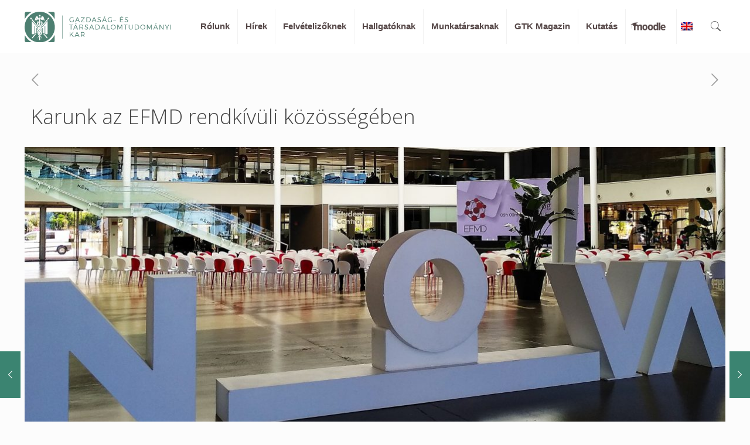

--- FILE ---
content_type: text/html; charset=UTF-8
request_url: https://www.gtk.bme.hu/blog/karunk-az-efmd-rendkivuli-kozossegeben/
body_size: 22797
content:
<!DOCTYPE html>
<html lang="hu-HU" class="no-js" itemscope itemtype="https://schema.org/Article">

<head>

<meta charset="UTF-8" />
<meta name="description" content="A BME Gazdaság- és Társadalomtudományi Kar honlapja."/>
<meta property="og:image" content="https://www.gtk.bme.hu/wp-content/uploads/2019/06/nova_efmd2019.jpg"/>
<meta property="og:url" content="https://www.gtk.bme.hu/blog/karunk-az-efmd-rendkivuli-kozossegeben/"/>
<meta property="og:type" content="article"/>
<meta property="og:title" content="Karunk az EFMD rendkívüli közösségében"/>
<meta property="og:description" content="A BME GTK 2018 decemberében csatlakozott a „European Foundation for Management Development” (EFMD) szervezetéhez. A júniusi portói konferencián már teljes jogú tagként mutatkozhattunk be."/>
<!-- Global site tag (gtag.js) - Google Analytics -->
<script async src="https://www.googletagmanager.com/gtag/js?id=UA-141105076-1"></script>
<script>
  window.dataLayer = window.dataLayer || [];
  function gtag(){dataLayer.push(arguments);}
  gtag('js', new Date());

  gtag('config', 'UA-141105076-1');
</script><title>Karunk az EFMD rendkívüli közösségében &#8211; BME GTK</title>
<link rel="alternate" hreflang="hu" href="https://www.gtk.bme.hu/blog/karunk-az-efmd-rendkivuli-kozossegeben/" />
<meta name="format-detection" content="telephone=no">
<meta name="viewport" content="width=device-width, initial-scale=1, maximum-scale=1" />
<link rel="shortcut icon" href="/favicon.ico" type="image/x-icon" />
<link rel="apple-touch-icon" href="https://www.gtk.bme.hu/wp-content/uploads/2019/05/apple-touch-icon.png" />
<link rel='dns-prefetch' href='//fonts.googleapis.com' />
<link rel='dns-prefetch' href='//s.w.org' />
<link rel="alternate" type="application/rss+xml" title="BME GTK &raquo; hírcsatorna" href="https://www.gtk.bme.hu/feed/" />
<link rel="alternate" type="application/rss+xml" title="BME GTK &raquo; hozzászólás hírcsatorna" href="https://www.gtk.bme.hu/comments/feed/" />
		<script type="text/javascript">
			window._wpemojiSettings = {"baseUrl":"https:\/\/s.w.org\/images\/core\/emoji\/13.0.0\/72x72\/","ext":".png","svgUrl":"https:\/\/s.w.org\/images\/core\/emoji\/13.0.0\/svg\/","svgExt":".svg","source":{"concatemoji":"https:\/\/www.gtk.bme.hu\/wp-includes\/js\/wp-emoji-release.min.js?ver=5.5.17"}};
			!function(e,a,t){var n,r,o,i=a.createElement("canvas"),p=i.getContext&&i.getContext("2d");function s(e,t){var a=String.fromCharCode;p.clearRect(0,0,i.width,i.height),p.fillText(a.apply(this,e),0,0);e=i.toDataURL();return p.clearRect(0,0,i.width,i.height),p.fillText(a.apply(this,t),0,0),e===i.toDataURL()}function c(e){var t=a.createElement("script");t.src=e,t.defer=t.type="text/javascript",a.getElementsByTagName("head")[0].appendChild(t)}for(o=Array("flag","emoji"),t.supports={everything:!0,everythingExceptFlag:!0},r=0;r<o.length;r++)t.supports[o[r]]=function(e){if(!p||!p.fillText)return!1;switch(p.textBaseline="top",p.font="600 32px Arial",e){case"flag":return s([127987,65039,8205,9895,65039],[127987,65039,8203,9895,65039])?!1:!s([55356,56826,55356,56819],[55356,56826,8203,55356,56819])&&!s([55356,57332,56128,56423,56128,56418,56128,56421,56128,56430,56128,56423,56128,56447],[55356,57332,8203,56128,56423,8203,56128,56418,8203,56128,56421,8203,56128,56430,8203,56128,56423,8203,56128,56447]);case"emoji":return!s([55357,56424,8205,55356,57212],[55357,56424,8203,55356,57212])}return!1}(o[r]),t.supports.everything=t.supports.everything&&t.supports[o[r]],"flag"!==o[r]&&(t.supports.everythingExceptFlag=t.supports.everythingExceptFlag&&t.supports[o[r]]);t.supports.everythingExceptFlag=t.supports.everythingExceptFlag&&!t.supports.flag,t.DOMReady=!1,t.readyCallback=function(){t.DOMReady=!0},t.supports.everything||(n=function(){t.readyCallback()},a.addEventListener?(a.addEventListener("DOMContentLoaded",n,!1),e.addEventListener("load",n,!1)):(e.attachEvent("onload",n),a.attachEvent("onreadystatechange",function(){"complete"===a.readyState&&t.readyCallback()})),(n=t.source||{}).concatemoji?c(n.concatemoji):n.wpemoji&&n.twemoji&&(c(n.twemoji),c(n.wpemoji)))}(window,document,window._wpemojiSettings);
		</script>
		<style type="text/css">
img.wp-smiley,
img.emoji {
	display: inline !important;
	border: none !important;
	box-shadow: none !important;
	height: 1em !important;
	width: 1em !important;
	margin: 0 .07em !important;
	vertical-align: -0.1em !important;
	background: none !important;
	padding: 0 !important;
}
</style>
	<link rel='stylesheet' id='wp-block-library-css'  href='https://www.gtk.bme.hu/wp-includes/css/dist/block-library/style.min.css?ver=5.5.17' type='text/css' media='all' />
<link rel='stylesheet' id='pgc-simply-gallery-block-frontend-css'  href='https://www.gtk.bme.hu/wp-content/plugins/simply-gallery-block/blocks/blocks.uni.css?ver=1.8.1' type='text/css' media='all' />
<link rel='stylesheet' id='ccchildpagescss-css'  href='https://www.gtk.bme.hu/wp-content/plugins/cc-child-pages/includes/css/styles.css?ver=1.40' type='text/css' media='all' />
<link rel='stylesheet' id='ccchildpagesskincss-css'  href='https://www.gtk.bme.hu/wp-content/plugins/cc-child-pages/includes/css/skins.css?ver=1.40' type='text/css' media='all' />
<!--[if lt IE 8]>
<link rel='stylesheet' id='ccchildpagesiecss-css'  href='https://www.gtk.bme.hu/wp-content/plugins/cc-child-pages/includes/css/styles.ie.css?ver=1.40' type='text/css' media='all' />
<![endif]-->
<link rel='stylesheet' id='wpcdt-public-css-css'  href='https://www.gtk.bme.hu/wp-content/plugins/countdown-timer-ultimate/assets/css/wpcdt-public.css?ver=2.0.8' type='text/css' media='all' />
<link rel='stylesheet' id='easy-image-filters-css'  href='https://www.gtk.bme.hu/wp-content/plugins/easy-image-filters/public/css/easy-image-filters-public.css?ver=1.0.0' type='text/css' media='all' />
<link rel='stylesheet' id='rs-plugin-settings-css'  href='https://www.gtk.bme.hu/wp-content/plugins/revslider/public/assets/css/settings.css?ver=5.4.8.3' type='text/css' media='all' />
<style id='rs-plugin-settings-inline-css' type='text/css'>
#rs-demo-id {}
</style>
<link rel='stylesheet' id='wpml-legacy-horizontal-list-0-css'  href='//www.gtk.bme.hu/wp-content/plugins/sitepress-multilingual-cms/templates/language-switchers/legacy-list-horizontal/style.css?ver=1' type='text/css' media='all' />
<link rel='stylesheet' id='mfn-base-css'  href='https://www.gtk.bme.hu/wp-content/themes/betheme/css/base.css?ver=21.9.7' type='text/css' media='all' />
<link rel='stylesheet' id='mfn-layout-css'  href='https://www.gtk.bme.hu/wp-content/themes/betheme/css/layout.css?ver=21.9.7' type='text/css' media='all' />
<link rel='stylesheet' id='mfn-shortcodes-css'  href='https://www.gtk.bme.hu/wp-content/themes/betheme/css/shortcodes.css?ver=21.9.7' type='text/css' media='all' />
<link rel='stylesheet' id='mfn-animations-css'  href='https://www.gtk.bme.hu/wp-content/themes/betheme/assets/animations/animations.min.css?ver=21.9.7' type='text/css' media='all' />
<link rel='stylesheet' id='mfn-jquery-ui-css'  href='https://www.gtk.bme.hu/wp-content/themes/betheme/assets/ui/jquery.ui.all.css?ver=21.9.7' type='text/css' media='all' />
<link rel='stylesheet' id='mfn-jplayer-css'  href='https://www.gtk.bme.hu/wp-content/themes/betheme/assets/jplayer/css/jplayer.blue.monday.css?ver=21.9.7' type='text/css' media='all' />
<link rel='stylesheet' id='mfn-responsive-css'  href='https://www.gtk.bme.hu/wp-content/themes/betheme/css/responsive.css?ver=21.9.7' type='text/css' media='all' />
<link rel='stylesheet' id='mfn-fonts-css'  href='https://fonts.googleapis.com/css?family=Montserrat%3A1%2C300%2C400%2C400italic%2C700%7COpen+Sans%3A1%2C300%2C400%2C400italic%2C700&#038;display=swap&#038;ver=5.5.17' type='text/css' media='all' />
<link rel='stylesheet' id='dflip-icons-style-css'  href='https://www.gtk.bme.hu/wp-content/plugins/3d-flipbook-dflip-lite/assets/css/themify-icons.min.css?ver=1.7.31' type='text/css' media='all' />
<link rel='stylesheet' id='dflip-style-css'  href='https://www.gtk.bme.hu/wp-content/plugins/3d-flipbook-dflip-lite/assets/css/dflip.min.css?ver=1.7.31' type='text/css' media='all' />
<link rel='stylesheet' id='ecae-frontend-css'  href='https://www.gtk.bme.hu/wp-content/plugins/easy-custom-auto-excerpt/assets/style-frontend.css?ver=2.4.12' type='text/css' media='all' />
<link rel='stylesheet' id='ecae-buttonskin-none-css'  href='https://www.gtk.bme.hu/wp-content/plugins/easy-custom-auto-excerpt/buttons/ecae-buttonskin-none.css?ver=2.4.12' type='text/css' media='all' />
<style id='mfn-dynamic-inline-css' type='text/css'>
#Footer{background-image:url(https://www.gtk.bme.hu/wp-content/uploads/2019/01/footer.jpg);background-repeat:no-repeat;background-position:center top;background-size:cover}
html{background-color: #FCFCFC;}#Wrapper,#Content{background-color: #FCFCFC;}body:not(.template-slider) #Header{min-height: 0px;}body.header-below:not(.template-slider) #Header{padding-top: 0px;}body, button, span.date_label, .timeline_items li h3 span, input[type="submit"], input[type="reset"], input[type="button"],input[type="text"], input[type="password"], input[type="tel"], input[type="email"], textarea, select, .offer_li .title h3 {font-family: "Montserrat", Helvetica, Arial, sans-serif;}#menu > ul > li > a, a.action_button, #overlay-menu ul li a {font-family: "Montserrat", Helvetica, Arial, sans-serif;}#Subheader .title {font-family: "Open Sans", Helvetica, Arial, sans-serif;}h1, h2, h3, h4, .text-logo #logo {font-family: "Open Sans", Helvetica, Arial, sans-serif;}h5, h6 {font-family: "Montserrat", Helvetica, Arial, sans-serif;}blockquote {font-family: "Open Sans", Helvetica, Arial, sans-serif;}.chart_box .chart .num, .counter .desc_wrapper .number-wrapper, .how_it_works .image .number,.pricing-box .plan-header .price, .quick_fact .number-wrapper, .woocommerce .product div.entry-summary .price {font-family: "Montserrat", Helvetica, Arial, sans-serif;}body {font-size: 15px;line-height: 24px;font-weight: 400;letter-spacing: 0px;}.big {font-size: 16px;line-height: 28px;font-weight: 400;letter-spacing: 0px;}#menu > ul > li > a, a.action_button, #overlay-menu ul li a{font-size: 15px;font-weight: 600;letter-spacing: 0px;}#overlay-menu ul li a{line-height: 22.5px;}#Subheader .title {font-size: 23px;line-height: 23px;font-weight: 400;letter-spacing: px;}h1, .text-logo #logo {font-size: 25px;line-height: 25px;font-weight: 300;letter-spacing: 0px;}h2 {font-size: 25px;line-height: 25px;font-weight: 300;letter-spacing: 0px;}h3 {font-size: 25px;line-height: 27px;font-weight: 300;letter-spacing: 0px;}h4 {font-size: 21px;line-height: 25px;font-weight: 300;letter-spacing: 0px;}h5 {font-size: 15px;line-height: 19px;font-weight: 700;letter-spacing: 0px;}h6 {font-size: 13px;line-height: 19px;font-weight: 400;letter-spacing: 0px;}#Intro .intro-title {font-size: 70px;line-height: 70px;font-weight: 400;letter-spacing: 0px;}@media only screen and (min-width: 768px) and (max-width: 959px){body {font-size: 13px;line-height: 20px;letter-spacing: 0px;}.big {font-size: 14px;line-height: 24px;letter-spacing: 0px;}#menu > ul > li > a, a.action_button, #overlay-menu ul li a {font-size: 13px;letter-spacing: 0px;}#overlay-menu ul li a{line-height: 19.5px;letter-spacing: 0px;}#Subheader .title {font-size: 20px;line-height: 20px;letter-spacing: 0px;}h1, .text-logo #logo {font-size: 21px;line-height: 21px;letter-spacing: 0px;}h2 {font-size: 21px;line-height: 21px;letter-spacing: 0px;}h3 {font-size: 21px;line-height: 23px;letter-spacing: 0px;}h4 {font-size: 18px;line-height: 21px;letter-spacing: 0px;}h5 {font-size: 13px;line-height: 19px;letter-spacing: 0px;}h6 {font-size: 13px;line-height: 19px;letter-spacing: 0px;}#Intro .intro-title {font-size: 60px;line-height: 60px;letter-spacing: 0px;}blockquote { font-size: 15px;}.chart_box .chart .num { font-size: 45px; line-height: 45px; }.counter .desc_wrapper .number-wrapper { font-size: 45px; line-height: 45px;}.counter .desc_wrapper .title { font-size: 14px; line-height: 18px;}.faq .question .title { font-size: 14px; }.fancy_heading .title { font-size: 38px; line-height: 38px; }.offer .offer_li .desc_wrapper .title h3 { font-size: 32px; line-height: 32px; }.offer_thumb_ul li.offer_thumb_li .desc_wrapper .title h3 {font-size: 32px; line-height: 32px; }.pricing-box .plan-header h2 { font-size: 27px; line-height: 27px; }.pricing-box .plan-header .price > span { font-size: 40px; line-height: 40px; }.pricing-box .plan-header .price sup.currency { font-size: 18px; line-height: 18px; }.pricing-box .plan-header .price sup.period { font-size: 14px; line-height: 14px;}.quick_fact .number { font-size: 80px; line-height: 80px;}.trailer_box .desc h2 { font-size: 27px; line-height: 27px; }.widget > h3 { font-size: 17px; line-height: 20px; }}@media only screen and (min-width: 480px) and (max-width: 767px){body {font-size: 13px;line-height: 19px;letter-spacing: 0px;}.big {font-size: 13px;line-height: 21px;letter-spacing: 0px;}#menu > ul > li > a, a.action_button, #overlay-menu ul li a {font-size: 13px;letter-spacing: 0px;}#overlay-menu ul li a{line-height: 19.5px;letter-spacing: 0px;}#Subheader .title {font-size: 17px;line-height: 19px;letter-spacing: 0px;}h1, .text-logo #logo {font-size: 19px;line-height: 19px;letter-spacing: 0px;}h2 {font-size: 19px;line-height: 19px;letter-spacing: 0px;}h3 {font-size: 19px;line-height: 20px;letter-spacing: 0px;}h4 {font-size: 16px;line-height: 19px;letter-spacing: 0px;}h5 {font-size: 13px;line-height: 19px;letter-spacing: 0px;}h6 {font-size: 13px;line-height: 19px;letter-spacing: 0px;}#Intro .intro-title {font-size: 53px;line-height: 53px;letter-spacing: 0px;}blockquote { font-size: 14px;}.chart_box .chart .num { font-size: 40px; line-height: 40px; }.counter .desc_wrapper .number-wrapper { font-size: 40px; line-height: 40px;}.counter .desc_wrapper .title { font-size: 13px; line-height: 16px;}.faq .question .title { font-size: 13px; }.fancy_heading .title { font-size: 34px; line-height: 34px; }.offer .offer_li .desc_wrapper .title h3 { font-size: 28px; line-height: 28px; }.offer_thumb_ul li.offer_thumb_li .desc_wrapper .title h3 {font-size: 28px; line-height: 28px; }.pricing-box .plan-header h2 { font-size: 24px; line-height: 24px; }.pricing-box .plan-header .price > span { font-size: 34px; line-height: 34px; }.pricing-box .plan-header .price sup.currency { font-size: 16px; line-height: 16px; }.pricing-box .plan-header .price sup.period { font-size: 13px; line-height: 13px;}.quick_fact .number { font-size: 70px; line-height: 70px;}.trailer_box .desc h2 { font-size: 24px; line-height: 24px; }.widget > h3 { font-size: 16px; line-height: 19px; }}@media only screen and (max-width: 479px){body {font-size: 13px;line-height: 19px;letter-spacing: 0px;}.big {font-size: 13px;line-height: 19px;letter-spacing: 0px;}#menu > ul > li > a, a.action_button, #overlay-menu ul li a {font-size: 13px;letter-spacing: 0px;}#overlay-menu ul li a{line-height: 19.5px;letter-spacing: 0px;}#Subheader .title {font-size: 14px;line-height: 19px;letter-spacing: 0px;}h1, .text-logo #logo {font-size: 15px;line-height: 19px;letter-spacing: 0px;}h2 {font-size: 15px;line-height: 19px;letter-spacing: 0px;}h3 {font-size: 15px;line-height: 19px;letter-spacing: 0px;}h4 {font-size: 13px;line-height: 19px;letter-spacing: 0px;}h5 {font-size: 13px;line-height: 19px;letter-spacing: 0px;}h6 {font-size: 13px;line-height: 19px;letter-spacing: 0px;}#Intro .intro-title {font-size: 42px;line-height: 42px;letter-spacing: 0px;}blockquote { font-size: 13px;}.chart_box .chart .num { font-size: 35px; line-height: 35px; }.counter .desc_wrapper .number-wrapper { font-size: 35px; line-height: 35px;}.counter .desc_wrapper .title { font-size: 13px; line-height: 26px;}.faq .question .title { font-size: 13px; }.fancy_heading .title { font-size: 30px; line-height: 30px; }.offer .offer_li .desc_wrapper .title h3 { font-size: 26px; line-height: 26px; }.offer_thumb_ul li.offer_thumb_li .desc_wrapper .title h3 {font-size: 26px; line-height: 26px; }.pricing-box .plan-header h2 { font-size: 21px; line-height: 21px; }.pricing-box .plan-header .price > span { font-size: 32px; line-height: 32px; }.pricing-box .plan-header .price sup.currency { font-size: 14px; line-height: 14px; }.pricing-box .plan-header .price sup.period { font-size: 13px; line-height: 13px;}.quick_fact .number { font-size: 60px; line-height: 60px;}.trailer_box .desc h2 { font-size: 21px; line-height: 21px; }.widget > h3 { font-size: 15px; line-height: 18px; }}.with_aside .sidebar.columns {width: 23%;}.with_aside .sections_group {width: 77%;}.aside_both .sidebar.columns {width: 18%;}.aside_both .sidebar.sidebar-1{margin-left: -82%;}.aside_both .sections_group {width: 64%;margin-left: 18%;}@media only screen and (min-width:1240px){#Wrapper, .with_aside .content_wrapper {max-width: 1240px;}.section_wrapper, .container {max-width: 1220px;}.layout-boxed.header-boxed #Top_bar.is-sticky{max-width: 1240px;}}@media only screen and (max-width: 767px){.section_wrapper,.container,.four.columns .widget-area { max-width: 700px !important; }}.button-default .button, .button-flat .button, .button-round .button {background-color: #f7f7f7;color: #747474;}.button-stroke .button {border-color: #f7f7f7;color: #747474;}.button-stroke .button:hover{background-color: #f7f7f7;color: #fff;}.button-default .button_theme, .button-default button,.button-default input[type="button"], .button-default input[type="reset"], .button-default input[type="submit"],.button-flat .button_theme, .button-flat button,.button-flat input[type="button"], .button-flat input[type="reset"], .button-flat input[type="submit"],.button-round .button_theme, .button-round button,.button-round input[type="button"], .button-round input[type="reset"], .button-round input[type="submit"],.woocommerce #respond input#submit,.woocommerce a.button:not(.default),.woocommerce button.button,.woocommerce input.button,.woocommerce #respond input#submit:hover, .woocommerce a.button:hover, .woocommerce button.button:hover, .woocommerce input.button:hover{color: #ffffff;}.button-stroke .button_theme:hover,.button-stroke button:hover, .button-stroke input[type="submit"]:hover, .button-stroke input[type="reset"]:hover, .button-stroke input[type="button"]:hover,.button-stroke .woocommerce #respond input#submit:hover,.button-stroke .woocommerce a.button:not(.default):hover,.button-stroke .woocommerce button.button:hover,.button-stroke.woocommerce input.button:hover {color: #ffffff !important;}.button-stroke .button_theme:hover .button_icon i{color: #ffffff !important;}.button-default .single_add_to_cart_button, .button-flat .single_add_to_cart_button, .button-round .single_add_to_cart_button,.button-default .woocommerce .button:disabled, .button-flat .woocommerce .button:disabled, .button-round .woocommerce .button:disabled,.button-default .woocommerce .button.alt .button-flat .woocommerce .button.alt, .button-round .woocommerce .button.alt,.button-default a.remove, .button-flat a.remove, .button-round a.remove{color: #ffffff!important;}.action_button, .action_button:hover{background-color: #f7f7f7;color: #747474;}.button-stroke a.action_button{border-color: #f7f7f7;}.button-stroke a.action_button:hover{background-color: #f7f7f7!important;}.footer_button{color: #65666C!important;background-color:transparent;box-shadow:none!important;}.footer_button:after{display:none!important;}.button-custom .button,.button-custom .action_button,.button-custom .footer_button,.button-custom button,.button-custom input[type="button"],.button-custom input[type="reset"],.button-custom input[type="submit"],.button-custom .woocommerce #respond input#submit,.button-custom .woocommerce a.button,.button-custom .woocommerce button.button,.button-custom .woocommerce input.button{font-family: Arial;font-size: 14px;line-height: 14px;font-weight: 400;letter-spacing: 0px;padding: 12px 20px 12px 20px;border-width: 0px;border-radius: 0px;}.button-custom .button{color: #626262;background-color: #dbdddf;border-color: transparent;}.button-custom .button:hover{color: #626262;background-color: #d3d3d3;border-color: transparent;}.button-custom .button_theme,.button-custom button,.button-custom input[type="button"],.button-custom input[type="reset"],.button-custom input[type="submit"],.button-custom .woocommerce #respond input#submit,.button-custom .woocommerce a.button:not(.default),.button-custom .woocommerce button.button,.button-custom .woocommerce input.button{color: #ffffff;background-color: #0095eb;border-color: transparent;}.button-custom .button_theme:hover,.button-custom button:hover,.button-custom input[type="button"]:hover,.button-custom input[type="reset"]:hover,.button-custom input[type="submit"]:hover,.button-custom .woocommerce #respond input#submit:hover,.button-custom .woocommerce a.button:not(.default):hover,.button-custom .woocommerce button.button:hover,.button-custom .woocommerce input.button:hover{color: #ffffff;background-color: #007cc3;border-color: transparent;}.button-custom .action_button{color: #626262;background-color: #dbdddf;border-color: transparent;}.button-custom .action_button:hover{color: #626262;background-color: #d3d3d3;border-color: transparent;}.button-custom .single_add_to_cart_button,.button-custom .woocommerce .button:disabled,.button-custom .woocommerce .button.alt,.button-custom a.remove{line-height: 14px!important;padding: 12px 20px 12px 20px!important;color: #ffffff!important;background-color: #0095eb!important;}.button-custom .single_add_to_cart_button:hover,.button-custom .woocommerce .button:disabled:hover,.button-custom .woocommerce .button.alt:hover,.button-custom a.remove:hover{color: #ffffff!important;background-color: #007cc3!important;}#Top_bar #logo,.header-fixed #Top_bar #logo,.header-plain #Top_bar #logo,.header-transparent #Top_bar #logo {height: 60px;line-height: 60px;padding: 15px 0;}.logo-overflow #Top_bar:not(.is-sticky) .logo {height: 90px;}#Top_bar .menu > li > a {padding: 15px 0;}.menu-highlight:not(.header-creative) #Top_bar .menu > li > a {margin: 20px 0;}.header-plain:not(.menu-highlight) #Top_bar .menu > li > a span:not(.description) {line-height: 90px;}.header-fixed #Top_bar .menu > li > a {padding: 30px 0;}#Top_bar .top_bar_right,.header-plain #Top_bar .top_bar_right {height: 90px;}#Top_bar .top_bar_right_wrapper {top: 25px;}.header-plain #Top_bar a#header_cart,.header-plain #Top_bar a#search_button,.header-plain #Top_bar .wpml-languages {line-height: 90px;}.header-plain #Top_bar a.action_button {line-height: 90px!important;}@media only screen and (max-width: 767px){#Top_bar a.responsive-menu-toggle {top: 40px;}.mobile-header-mini #Top_bar #logo{height:50px!important;line-height:50px!important;margin:5px 0;}}.twentytwenty-before-label::before{content:"Before"}.twentytwenty-after-label::before{content:"After"}#Side_slide{right:-250px;width:250px;}#Side_slide.left{left:-250px;}.blog-teaser li .desc-wrapper .desc{background-position-y:-1px;}@media only screen and ( max-width: 767px ){body:not(.template-slider) #Header{min-height: ;}#Subheader{padding: ;}}@media only screen and (min-width: 1240px){body:not(.header-simple) #Top_bar #menu{display:block!important}.tr-menu #Top_bar #menu{background:none!important}#Top_bar .menu > li > ul.mfn-megamenu{width:984px}#Top_bar .menu > li > ul.mfn-megamenu > li{float:left}#Top_bar .menu > li > ul.mfn-megamenu > li.mfn-megamenu-cols-1{width:100%}#Top_bar .menu > li > ul.mfn-megamenu > li.mfn-megamenu-cols-2{width:50%}#Top_bar .menu > li > ul.mfn-megamenu > li.mfn-megamenu-cols-3{width:33.33%}#Top_bar .menu > li > ul.mfn-megamenu > li.mfn-megamenu-cols-4{width:25%}#Top_bar .menu > li > ul.mfn-megamenu > li.mfn-megamenu-cols-5{width:20%}#Top_bar .menu > li > ul.mfn-megamenu > li.mfn-megamenu-cols-6{width:16.66%}#Top_bar .menu > li > ul.mfn-megamenu > li > ul{display:block!important;position:inherit;left:auto;top:auto;border-width:0 1px 0 0}#Top_bar .menu > li > ul.mfn-megamenu > li:last-child > ul{border:0}#Top_bar .menu > li > ul.mfn-megamenu > li > ul li{width:auto}#Top_bar .menu > li > ul.mfn-megamenu a.mfn-megamenu-title{text-transform:uppercase;font-weight:400;background:none}#Top_bar .menu > li > ul.mfn-megamenu a .menu-arrow{display:none}.menuo-right #Top_bar .menu > li > ul.mfn-megamenu{left:auto;right:0}.menuo-right #Top_bar .menu > li > ul.mfn-megamenu-bg{box-sizing:border-box}#Top_bar .menu > li > ul.mfn-megamenu-bg{padding:20px 166px 20px 20px;background-repeat:no-repeat;background-position:right bottom}.rtl #Top_bar .menu > li > ul.mfn-megamenu-bg{padding-left:166px;padding-right:20px;background-position:left bottom}#Top_bar .menu > li > ul.mfn-megamenu-bg > li{background:none}#Top_bar .menu > li > ul.mfn-megamenu-bg > li a{border:none}#Top_bar .menu > li > ul.mfn-megamenu-bg > li > ul{background:none!important;-webkit-box-shadow:0 0 0 0;-moz-box-shadow:0 0 0 0;box-shadow:0 0 0 0}.mm-vertical #Top_bar .container{position:relative;}.mm-vertical #Top_bar .top_bar_left{position:static;}.mm-vertical #Top_bar .menu > li ul{box-shadow:0 0 0 0 transparent!important;background-image:none;}.mm-vertical #Top_bar .menu > li > ul.mfn-megamenu{width:98%!important;margin:0 1%;padding:20px 0;}.mm-vertical.header-plain #Top_bar .menu > li > ul.mfn-megamenu{width:100%!important;margin:0;}.mm-vertical #Top_bar .menu > li > ul.mfn-megamenu > li{display:table-cell;float:none!important;width:10%;padding:0 15px;border-right:1px solid rgba(0, 0, 0, 0.05);}.mm-vertical #Top_bar .menu > li > ul.mfn-megamenu > li:last-child{border-right-width:0}.mm-vertical #Top_bar .menu > li > ul.mfn-megamenu > li.hide-border{border-right-width:0}.mm-vertical #Top_bar .menu > li > ul.mfn-megamenu > li a{border-bottom-width:0;padding:9px 15px;line-height:120%;}.mm-vertical #Top_bar .menu > li > ul.mfn-megamenu a.mfn-megamenu-title{font-weight:700;}.rtl .mm-vertical #Top_bar .menu > li > ul.mfn-megamenu > li:first-child{border-right-width:0}.rtl .mm-vertical #Top_bar .menu > li > ul.mfn-megamenu > li:last-child{border-right-width:1px}.header-plain:not(.menuo-right) #Header .top_bar_left{width:auto!important}.header-stack.header-center #Top_bar #menu{display:inline-block!important}.header-simple #Top_bar #menu{display:none;height:auto;width:300px;bottom:auto;top:100%;right:1px;position:absolute;margin:0}.header-simple #Header a.responsive-menu-toggle{display:block;right:10px}.header-simple #Top_bar #menu > ul{width:100%;float:left}.header-simple #Top_bar #menu ul li{width:100%;padding-bottom:0;border-right:0;position:relative}.header-simple #Top_bar #menu ul li a{padding:0 20px;margin:0;display:block;height:auto;line-height:normal;border:none}.header-simple #Top_bar #menu ul li a:after{display:none}.header-simple #Top_bar #menu ul li a span{border:none;line-height:44px;display:inline;padding:0}.header-simple #Top_bar #menu ul li.submenu .menu-toggle{display:block;position:absolute;right:0;top:0;width:44px;height:44px;line-height:44px;font-size:30px;font-weight:300;text-align:center;cursor:pointer;color:#444;opacity:0.33;}.header-simple #Top_bar #menu ul li.submenu .menu-toggle:after{content:"+"}.header-simple #Top_bar #menu ul li.hover > .menu-toggle:after{content:"-"}.header-simple #Top_bar #menu ul li.hover a{border-bottom:0}.header-simple #Top_bar #menu ul.mfn-megamenu li .menu-toggle{display:none}.header-simple #Top_bar #menu ul li ul{position:relative!important;left:0!important;top:0;padding:0;margin:0!important;width:auto!important;background-image:none}.header-simple #Top_bar #menu ul li ul li{width:100%!important;display:block;padding:0;}.header-simple #Top_bar #menu ul li ul li a{padding:0 20px 0 30px}.header-simple #Top_bar #menu ul li ul li a .menu-arrow{display:none}.header-simple #Top_bar #menu ul li ul li a span{padding:0}.header-simple #Top_bar #menu ul li ul li a span:after{display:none!important}.header-simple #Top_bar .menu > li > ul.mfn-megamenu a.mfn-megamenu-title{text-transform:uppercase;font-weight:400}.header-simple #Top_bar .menu > li > ul.mfn-megamenu > li > ul{display:block!important;position:inherit;left:auto;top:auto}.header-simple #Top_bar #menu ul li ul li ul{border-left:0!important;padding:0;top:0}.header-simple #Top_bar #menu ul li ul li ul li a{padding:0 20px 0 40px}.rtl.header-simple #Top_bar #menu{left:1px;right:auto}.rtl.header-simple #Top_bar a.responsive-menu-toggle{left:10px;right:auto}.rtl.header-simple #Top_bar #menu ul li.submenu .menu-toggle{left:0;right:auto}.rtl.header-simple #Top_bar #menu ul li ul{left:auto!important;right:0!important}.rtl.header-simple #Top_bar #menu ul li ul li a{padding:0 30px 0 20px}.rtl.header-simple #Top_bar #menu ul li ul li ul li a{padding:0 40px 0 20px}.menu-highlight #Top_bar .menu > li{margin:0 2px}.menu-highlight:not(.header-creative) #Top_bar .menu > li > a{margin:20px 0;padding:0;-webkit-border-radius:5px;border-radius:5px}.menu-highlight #Top_bar .menu > li > a:after{display:none}.menu-highlight #Top_bar .menu > li > a span:not(.description){line-height:50px}.menu-highlight #Top_bar .menu > li > a span.description{display:none}.menu-highlight.header-stack #Top_bar .menu > li > a{margin:10px 0!important}.menu-highlight.header-stack #Top_bar .menu > li > a span:not(.description){line-height:40px}.menu-highlight.header-transparent #Top_bar .menu > li > a{margin:5px 0}.menu-highlight.header-simple #Top_bar #menu ul li,.menu-highlight.header-creative #Top_bar #menu ul li{margin:0}.menu-highlight.header-simple #Top_bar #menu ul li > a,.menu-highlight.header-creative #Top_bar #menu ul li > a{-webkit-border-radius:0;border-radius:0}.menu-highlight:not(.header-fixed):not(.header-simple) #Top_bar.is-sticky .menu > li > a{margin:10px 0!important;padding:5px 0!important}.menu-highlight:not(.header-fixed):not(.header-simple) #Top_bar.is-sticky .menu > li > a span{line-height:30px!important}.header-modern.menu-highlight.menuo-right .menu_wrapper{margin-right:20px}.menu-line-below #Top_bar .menu > li > a:after{top:auto;bottom:-4px}.menu-line-below #Top_bar.is-sticky .menu > li > a:after{top:auto;bottom:-4px}.menu-line-below-80 #Top_bar:not(.is-sticky) .menu > li > a:after{height:4px;left:10%;top:50%;margin-top:20px;width:80%}.menu-line-below-80-1 #Top_bar:not(.is-sticky) .menu > li > a:after{height:1px;left:10%;top:50%;margin-top:20px;width:80%}.menu-link-color #Top_bar .menu > li > a:after{display:none!important}.menu-arrow-top #Top_bar .menu > li > a:after{background:none repeat scroll 0 0 rgba(0,0,0,0)!important;border-color:#ccc transparent transparent;border-style:solid;border-width:7px 7px 0;display:block;height:0;left:50%;margin-left:-7px;top:0!important;width:0}.menu-arrow-top #Top_bar.is-sticky .menu > li > a:after{top:0!important}.menu-arrow-bottom #Top_bar .menu > li > a:after{background:none!important;border-color:transparent transparent #ccc;border-style:solid;border-width:0 7px 7px;display:block;height:0;left:50%;margin-left:-7px;top:auto;bottom:0;width:0}.menu-arrow-bottom #Top_bar.is-sticky .menu > li > a:after{top:auto;bottom:0}.menuo-no-borders #Top_bar .menu > li > a span{border-width:0!important}.menuo-no-borders #Header_creative #Top_bar .menu > li > a span{border-bottom-width:0}.menuo-no-borders.header-plain #Top_bar a#header_cart,.menuo-no-borders.header-plain #Top_bar a#search_button,.menuo-no-borders.header-plain #Top_bar .wpml-languages,.menuo-no-borders.header-plain #Top_bar a.action_button{border-width:0}.menuo-right #Top_bar .menu_wrapper{float:right}.menuo-right.header-stack:not(.header-center) #Top_bar .menu_wrapper{margin-right:150px}body.header-creative{padding-left:50px}body.header-creative.header-open{padding-left:250px}body.error404,body.under-construction,body.template-blank{padding-left:0!important}.header-creative.footer-fixed #Footer,.header-creative.footer-sliding #Footer,.header-creative.footer-stick #Footer.is-sticky{box-sizing:border-box;padding-left:50px;}.header-open.footer-fixed #Footer,.header-open.footer-sliding #Footer,.header-creative.footer-stick #Footer.is-sticky{padding-left:250px;}.header-rtl.header-creative.footer-fixed #Footer,.header-rtl.header-creative.footer-sliding #Footer,.header-rtl.header-creative.footer-stick #Footer.is-sticky{padding-left:0;padding-right:50px;}.header-rtl.header-open.footer-fixed #Footer,.header-rtl.header-open.footer-sliding #Footer,.header-rtl.header-creative.footer-stick #Footer.is-sticky{padding-right:250px;}#Header_creative{background-color:#fff;position:fixed;width:250px;height:100%;left:-200px;top:0;z-index:9002;-webkit-box-shadow:2px 0 4px 2px rgba(0,0,0,.15);box-shadow:2px 0 4px 2px rgba(0,0,0,.15)}#Header_creative .container{width:100%}#Header_creative .creative-wrapper{opacity:0;margin-right:50px}#Header_creative a.creative-menu-toggle{display:block;width:34px;height:34px;line-height:34px;font-size:22px;text-align:center;position:absolute;top:10px;right:8px;border-radius:3px}.admin-bar #Header_creative a.creative-menu-toggle{top:42px}#Header_creative #Top_bar{position:static;width:100%}#Header_creative #Top_bar .top_bar_left{width:100%!important;float:none}#Header_creative #Top_bar .top_bar_right{width:100%!important;float:none;height:auto;margin-bottom:35px;text-align:center;padding:0 20px;top:0;-webkit-box-sizing:border-box;-moz-box-sizing:border-box;box-sizing:border-box}#Header_creative #Top_bar .top_bar_right:before{display:none}#Header_creative #Top_bar .top_bar_right_wrapper{top:0}#Header_creative #Top_bar .logo{float:none;text-align:center;margin:15px 0}#Header_creative #Top_bar #menu{background-color:transparent}#Header_creative #Top_bar .menu_wrapper{float:none;margin:0 0 30px}#Header_creative #Top_bar .menu > li{width:100%;float:none;position:relative}#Header_creative #Top_bar .menu > li > a{padding:0;text-align:center}#Header_creative #Top_bar .menu > li > a:after{display:none}#Header_creative #Top_bar .menu > li > a span{border-right:0;border-bottom-width:1px;line-height:38px}#Header_creative #Top_bar .menu li ul{left:100%;right:auto;top:0;box-shadow:2px 2px 2px 0 rgba(0,0,0,0.03);-webkit-box-shadow:2px 2px 2px 0 rgba(0,0,0,0.03)}#Header_creative #Top_bar .menu > li > ul.mfn-megamenu{margin:0;width:700px!important;}#Header_creative #Top_bar .menu > li > ul.mfn-megamenu > li > ul{left:0}#Header_creative #Top_bar .menu li ul li a{padding-top:9px;padding-bottom:8px}#Header_creative #Top_bar .menu li ul li ul{top:0}#Header_creative #Top_bar .menu > li > a span.description{display:block;font-size:13px;line-height:28px!important;clear:both}#Header_creative #Top_bar .search_wrapper{left:100%;top:auto;bottom:0}#Header_creative #Top_bar a#header_cart{display:inline-block;float:none;top:3px}#Header_creative #Top_bar a#search_button{display:inline-block;float:none;top:3px}#Header_creative #Top_bar .wpml-languages{display:inline-block;float:none;top:0}#Header_creative #Top_bar .wpml-languages.enabled:hover a.active{padding-bottom:11px}#Header_creative #Top_bar .action_button{display:inline-block;float:none;top:16px;margin:0}#Header_creative #Top_bar .banner_wrapper{display:block;text-align:center}#Header_creative #Top_bar .banner_wrapper img{max-width:100%;height:auto;display:inline-block}#Header_creative #Action_bar{display:none;position:absolute;bottom:0;top:auto;clear:both;padding:0 20px;box-sizing:border-box}#Header_creative #Action_bar .contact_details{text-align:center;margin-bottom:20px}#Header_creative #Action_bar .contact_details li{padding:0}#Header_creative #Action_bar .social{float:none;text-align:center;padding:5px 0 15px}#Header_creative #Action_bar .social li{margin-bottom:2px}#Header_creative #Action_bar .social-menu{float:none;text-align:center}#Header_creative #Action_bar .social-menu li{border-color:rgba(0,0,0,.1)}#Header_creative .social li a{color:rgba(0,0,0,.5)}#Header_creative .social li a:hover{color:#000}#Header_creative .creative-social{position:absolute;bottom:10px;right:0;width:50px}#Header_creative .creative-social li{display:block;float:none;width:100%;text-align:center;margin-bottom:5px}.header-creative .fixed-nav.fixed-nav-prev{margin-left:50px}.header-creative.header-open .fixed-nav.fixed-nav-prev{margin-left:250px}.menuo-last #Header_creative #Top_bar .menu li.last ul{top:auto;bottom:0}.header-open #Header_creative{left:0}.header-open #Header_creative .creative-wrapper{opacity:1;margin:0!important;}.header-open #Header_creative .creative-menu-toggle,.header-open #Header_creative .creative-social{display:none}.header-open #Header_creative #Action_bar{display:block}body.header-rtl.header-creative{padding-left:0;padding-right:50px}.header-rtl #Header_creative{left:auto;right:-200px}.header-rtl #Header_creative .creative-wrapper{margin-left:50px;margin-right:0}.header-rtl #Header_creative a.creative-menu-toggle{left:8px;right:auto}.header-rtl #Header_creative .creative-social{left:0;right:auto}.header-rtl #Footer #back_to_top.sticky{right:125px}.header-rtl #popup_contact{right:70px}.header-rtl #Header_creative #Top_bar .menu li ul{left:auto;right:100%}.header-rtl #Header_creative #Top_bar .search_wrapper{left:auto;right:100%;}.header-rtl .fixed-nav.fixed-nav-prev{margin-left:0!important}.header-rtl .fixed-nav.fixed-nav-next{margin-right:50px}body.header-rtl.header-creative.header-open{padding-left:0;padding-right:250px!important}.header-rtl.header-open #Header_creative{left:auto;right:0}.header-rtl.header-open #Footer #back_to_top.sticky{right:325px}.header-rtl.header-open #popup_contact{right:270px}.header-rtl.header-open .fixed-nav.fixed-nav-next{margin-right:250px}#Header_creative.active{left:-1px;}.header-rtl #Header_creative.active{left:auto;right:-1px;}#Header_creative.active .creative-wrapper{opacity:1;margin:0}.header-creative .vc_row[data-vc-full-width]{padding-left:50px}.header-creative.header-open .vc_row[data-vc-full-width]{padding-left:250px}.header-open .vc_parallax .vc_parallax-inner { left:auto; width: calc(100% - 250px); }.header-open.header-rtl .vc_parallax .vc_parallax-inner { left:0; right:auto; }#Header_creative.scroll{height:100%;overflow-y:auto}#Header_creative.scroll:not(.dropdown) .menu li ul{display:none!important}#Header_creative.scroll #Action_bar{position:static}#Header_creative.dropdown{outline:none}#Header_creative.dropdown #Top_bar .menu_wrapper{float:left}#Header_creative.dropdown #Top_bar #menu ul li{position:relative;float:left}#Header_creative.dropdown #Top_bar #menu ul li a:after{display:none}#Header_creative.dropdown #Top_bar #menu ul li a span{line-height:38px;padding:0}#Header_creative.dropdown #Top_bar #menu ul li.submenu .menu-toggle{display:block;position:absolute;right:0;top:0;width:38px;height:38px;line-height:38px;font-size:26px;font-weight:300;text-align:center;cursor:pointer;color:#444;opacity:0.33;}#Header_creative.dropdown #Top_bar #menu ul li.submenu .menu-toggle:after{content:"+"}#Header_creative.dropdown #Top_bar #menu ul li.hover > .menu-toggle:after{content:"-"}#Header_creative.dropdown #Top_bar #menu ul li.hover a{border-bottom:0}#Header_creative.dropdown #Top_bar #menu ul.mfn-megamenu li .menu-toggle{display:none}#Header_creative.dropdown #Top_bar #menu ul li ul{position:relative!important;left:0!important;top:0;padding:0;margin-left:0!important;width:auto!important;background-image:none}#Header_creative.dropdown #Top_bar #menu ul li ul li{width:100%!important}#Header_creative.dropdown #Top_bar #menu ul li ul li a{padding:0 10px;text-align:center}#Header_creative.dropdown #Top_bar #menu ul li ul li a .menu-arrow{display:none}#Header_creative.dropdown #Top_bar #menu ul li ul li a span{padding:0}#Header_creative.dropdown #Top_bar #menu ul li ul li a span:after{display:none!important}#Header_creative.dropdown #Top_bar .menu > li > ul.mfn-megamenu a.mfn-megamenu-title{text-transform:uppercase;font-weight:400}#Header_creative.dropdown #Top_bar .menu > li > ul.mfn-megamenu > li > ul{display:block!important;position:inherit;left:auto;top:auto}#Header_creative.dropdown #Top_bar #menu ul li ul li ul{border-left:0!important;padding:0;top:0}#Header_creative{transition: left .5s ease-in-out, right .5s ease-in-out;}#Header_creative .creative-wrapper{transition: opacity .5s ease-in-out, margin 0s ease-in-out .5s;}#Header_creative.active .creative-wrapper{transition: opacity .5s ease-in-out, margin 0s ease-in-out;}}@media only screen and (min-width: 1240px){#Top_bar.is-sticky{position:fixed!important;width:100%;left:0;top:-60px;height:60px;z-index:701;background:#fff;opacity:.97;-webkit-box-shadow:0 2px 5px 0 rgba(0,0,0,0.1);-moz-box-shadow:0 2px 5px 0 rgba(0,0,0,0.1);box-shadow:0 2px 5px 0 rgba(0,0,0,0.1)}.layout-boxed.header-boxed #Top_bar.is-sticky{max-width:1240px;left:50%;-webkit-transform:translateX(-50%);transform:translateX(-50%)}#Top_bar.is-sticky .top_bar_left,#Top_bar.is-sticky .top_bar_right,#Top_bar.is-sticky .top_bar_right:before{background:none;box-shadow:unset}#Top_bar.is-sticky .top_bar_right{top:-4px;height:auto;}#Top_bar.is-sticky .top_bar_right_wrapper{top:15px}.header-plain #Top_bar.is-sticky .top_bar_right_wrapper{top:0}#Top_bar.is-sticky .logo{width:auto;margin:0 30px 0 20px;padding:0}#Top_bar.is-sticky #logo,#Top_bar.is-sticky .custom-logo-link{padding:5px 0!important;height:50px!important;line-height:50px!important}.logo-no-sticky-padding #Top_bar.is-sticky #logo{height:60px!important;line-height:60px!important}#Top_bar.is-sticky #logo img.logo-main{display:none}#Top_bar.is-sticky #logo img.logo-sticky{display:inline;max-height:35px;}#Top_bar.is-sticky .menu_wrapper{clear:none}#Top_bar.is-sticky .menu_wrapper .menu > li > a{padding:15px 0}#Top_bar.is-sticky .menu > li > a,#Top_bar.is-sticky .menu > li > a span{line-height:30px}#Top_bar.is-sticky .menu > li > a:after{top:auto;bottom:-4px}#Top_bar.is-sticky .menu > li > a span.description{display:none}#Top_bar.is-sticky .secondary_menu_wrapper,#Top_bar.is-sticky .banner_wrapper{display:none}.header-overlay #Top_bar.is-sticky{display:none}.sticky-dark #Top_bar.is-sticky,.sticky-dark #Top_bar.is-sticky #menu{background:rgba(0,0,0,.8)}.sticky-dark #Top_bar.is-sticky .menu > li:not(.current-menu-item) > a{color:#fff}.sticky-dark #Top_bar.is-sticky .top_bar_right a:not(.action_button){color:rgba(255,255,255,.8)}.sticky-dark #Top_bar.is-sticky .wpml-languages a.active,.sticky-dark #Top_bar.is-sticky .wpml-languages ul.wpml-lang-dropdown{background:rgba(0,0,0,0.1);border-color:rgba(0,0,0,0.1)}.sticky-white #Top_bar.is-sticky,.sticky-white #Top_bar.is-sticky #menu{background:rgba(255,255,255,.8)}.sticky-white #Top_bar.is-sticky .menu > li:not(.current-menu-item) > a{color:#222}.sticky-white #Top_bar.is-sticky .top_bar_right a:not(.action_button){color:rgba(0,0,0,.8)}.sticky-white #Top_bar.is-sticky .wpml-languages a.active,.sticky-white #Top_bar.is-sticky .wpml-languages ul.wpml-lang-dropdown{background:rgba(255,255,255,0.1);border-color:rgba(0,0,0,0.1)}}@media only screen and (min-width: 768px) and (max-width: 1240px){.header_placeholder{height:0!important}}@media only screen and (max-width: 1239px){#Top_bar #menu{display:none;height:auto;width:300px;bottom:auto;top:100%;right:1px;position:absolute;margin:0}#Top_bar a.responsive-menu-toggle{display:block}#Top_bar #menu > ul{width:100%;float:left}#Top_bar #menu ul li{width:100%;padding-bottom:0;border-right:0;position:relative}#Top_bar #menu ul li a{padding:0 25px;margin:0;display:block;height:auto;line-height:normal;border:none}#Top_bar #menu ul li a:after{display:none}#Top_bar #menu ul li a span{border:none;line-height:44px;display:inline;padding:0}#Top_bar #menu ul li a span.description{margin:0 0 0 5px}#Top_bar #menu ul li.submenu .menu-toggle{display:block;position:absolute;right:15px;top:0;width:44px;height:44px;line-height:44px;font-size:30px;font-weight:300;text-align:center;cursor:pointer;color:#444;opacity:0.33;}#Top_bar #menu ul li.submenu .menu-toggle:after{content:"+"}#Top_bar #menu ul li.hover > .menu-toggle:after{content:"-"}#Top_bar #menu ul li.hover a{border-bottom:0}#Top_bar #menu ul li a span:after{display:none!important}#Top_bar #menu ul.mfn-megamenu li .menu-toggle{display:none}#Top_bar #menu ul li ul{position:relative!important;left:0!important;top:0;padding:0;margin-left:0!important;width:auto!important;background-image:none!important;box-shadow:0 0 0 0 transparent!important;-webkit-box-shadow:0 0 0 0 transparent!important}#Top_bar #menu ul li ul li{width:100%!important}#Top_bar #menu ul li ul li a{padding:0 20px 0 35px}#Top_bar #menu ul li ul li a .menu-arrow{display:none}#Top_bar #menu ul li ul li a span{padding:0}#Top_bar #menu ul li ul li a span:after{display:none!important}#Top_bar .menu > li > ul.mfn-megamenu a.mfn-megamenu-title{text-transform:uppercase;font-weight:400}#Top_bar .menu > li > ul.mfn-megamenu > li > ul{display:block!important;position:inherit;left:auto;top:auto}#Top_bar #menu ul li ul li ul{border-left:0!important;padding:0;top:0}#Top_bar #menu ul li ul li ul li a{padding:0 20px 0 45px}.rtl #Top_bar #menu{left:1px;right:auto}.rtl #Top_bar a.responsive-menu-toggle{left:20px;right:auto}.rtl #Top_bar #menu ul li.submenu .menu-toggle{left:15px;right:auto;border-left:none;border-right:1px solid #eee}.rtl #Top_bar #menu ul li ul{left:auto!important;right:0!important}.rtl #Top_bar #menu ul li ul li a{padding:0 30px 0 20px}.rtl #Top_bar #menu ul li ul li ul li a{padding:0 40px 0 20px}.header-stack .menu_wrapper a.responsive-menu-toggle{position:static!important;margin:11px 0!important}.header-stack .menu_wrapper #menu{left:0;right:auto}.rtl.header-stack #Top_bar #menu{left:auto;right:0}.admin-bar #Header_creative{top:32px}.header-creative.layout-boxed{padding-top:85px}.header-creative.layout-full-width #Wrapper{padding-top:60px}#Header_creative{position:fixed;width:100%;left:0!important;top:0;z-index:1001}#Header_creative .creative-wrapper{display:block!important;opacity:1!important}#Header_creative .creative-menu-toggle,#Header_creative .creative-social{display:none!important;opacity:1!important}#Header_creative #Top_bar{position:static;width:100%}#Header_creative #Top_bar #logo,#Header_creative #Top_bar .custom-logo-link{height:50px;line-height:50px;padding:5px 0}#Header_creative #Top_bar #logo img.logo-sticky{max-height:40px!important}#Header_creative #logo img.logo-main{display:none}#Header_creative #logo img.logo-sticky{display:inline-block}.logo-no-sticky-padding #Header_creative #Top_bar #logo{height:60px;line-height:60px;padding:0}.logo-no-sticky-padding #Header_creative #Top_bar #logo img.logo-sticky{max-height:60px!important}#Header_creative #Action_bar{display:none}#Header_creative #Top_bar .top_bar_right{height:60px;top:0}#Header_creative #Top_bar .top_bar_right:before{display:none}#Header_creative #Top_bar .top_bar_right_wrapper{top:0;padding-top:9px}#Header_creative.scroll{overflow:visible!important}}#Header_wrapper, #Intro {background-color: #687c62;}#Subheader {background-color: rgba(115,132,139,1);}.header-classic #Action_bar, .header-fixed #Action_bar, .header-plain #Action_bar, .header-split #Action_bar, .header-stack #Action_bar {background-color: #292b33;}#Sliding-top {background-color: #1d2528;}#Sliding-top a.sliding-top-control {border-right-color: #1d2528;}#Sliding-top.st-center a.sliding-top-control,#Sliding-top.st-left a.sliding-top-control {border-top-color: #1d2528;}#Footer {background-color: #949494;}body, ul.timeline_items, .icon_box a .desc, .icon_box a:hover .desc, .feature_list ul li a, .list_item a, .list_item a:hover,.widget_recent_entries ul li a, .flat_box a, .flat_box a:hover, .story_box .desc, .content_slider.carouselul li a .title,.content_slider.flat.description ul li .desc, .content_slider.flat.description ul li a .desc, .post-nav.minimal a i {color: #656565;}.post-nav.minimal a svg {fill: #656565;}.themecolor, .opening_hours .opening_hours_wrapper li span, .fancy_heading_icon .icon_top,.fancy_heading_arrows .icon-right-dir, .fancy_heading_arrows .icon-left-dir, .fancy_heading_line .title,.button-love a.mfn-love, .format-link .post-title .icon-link, .pager-single > span, .pager-single a:hover,.widget_meta ul, .widget_pages ul, .widget_rss ul, .widget_mfn_recent_comments ul li:after, .widget_archive ul,.widget_recent_comments ul li:after, .widget_nav_menu ul, .woocommerce ul.products li.product .price, .shop_slider .shop_slider_ul li .item_wrapper .price,.woocommerce-page ul.products li.product .price, .widget_price_filter .price_label .from, .widget_price_filter .price_label .to,.woocommerce ul.product_list_widget li .quantity .amount, .woocommerce .product div.entry-summary .price, .woocommerce .star-rating span,#Error_404 .error_pic i, .style-simple #Filters .filters_wrapper ul li a:hover, .style-simple #Filters .filters_wrapper ul li.current-cat a,.style-simple .quick_fact .title {color: #3B8471;}.themebg,#comments .commentlist > li .reply a.comment-reply-link,#Filters .filters_wrapper ul li a:hover,#Filters .filters_wrapper ul li.current-cat a,.fixed-nav .arrow,.offer_thumb .slider_pagination a:before,.offer_thumb .slider_pagination a.selected:after,.pager .pages a:hover,.pager .pages a.active,.pager .pages span.page-numbers.current,.pager-single span:after,.portfolio_group.exposure .portfolio-item .desc-inner .line,.Recent_posts ul li .desc:after,.Recent_posts ul li .photo .c,.slider_pagination a.selected,.slider_pagination .slick-active a,.slider_pagination a.selected:after,.slider_pagination .slick-active a:after,.testimonials_slider .slider_images,.testimonials_slider .slider_images a:after,.testimonials_slider .slider_images:before,#Top_bar a#header_cart span,.widget_categories ul,.widget_mfn_menu ul li a:hover,.widget_mfn_menu ul li.current-menu-item:not(.current-menu-ancestor) > a,.widget_mfn_menu ul li.current_page_item:not(.current_page_ancestor) > a,.widget_product_categories ul,.widget_recent_entries ul li:after,.woocommerce-account table.my_account_orders .order-number a,.woocommerce-MyAccount-navigation ul li.is-active a,.style-simple .accordion .question:after,.style-simple .faq .question:after,.style-simple .icon_box .desc_wrapper .title:before,.style-simple #Filters .filters_wrapper ul li a:after,.style-simple .article_box .desc_wrapper p:after,.style-simple .sliding_box .desc_wrapper:after,.style-simple .trailer_box:hover .desc,.tp-bullets.simplebullets.round .bullet.selected,.tp-bullets.simplebullets.round .bullet.selected:after,.tparrows.default,.tp-bullets.tp-thumbs .bullet.selected:after{background-color: #3B8471;}.Latest_news ul li .photo, .Recent_posts.blog_news ul li .photo, .style-simple .opening_hours .opening_hours_wrapper li label,.style-simple .timeline_items li:hover h3, .style-simple .timeline_items li:nth-child(even):hover h3,.style-simple .timeline_items li:hover .desc, .style-simple .timeline_items li:nth-child(even):hover,.style-simple .offer_thumb .slider_pagination a.selected {border-color: #3B8471;}a {color: #3B8471;}a:hover {color: #780c0c;}*::-moz-selection {background-color: #0095eb;color: white;}*::selection {background-color: #0095eb;color: white;}.blockquote p.author span, .counter .desc_wrapper .title, .article_box .desc_wrapper p, .team .desc_wrapper p.subtitle,.pricing-box .plan-header p.subtitle, .pricing-box .plan-header .price sup.period, .chart_box p, .fancy_heading .inside,.fancy_heading_line .slogan, .post-meta, .post-meta a, .post-footer, .post-footer a span.label, .pager .pages a, .button-love a .label,.pager-single a, #comments .commentlist > li .comment-author .says, .fixed-nav .desc .date, .filters_buttons li.label, .Recent_posts ul li a .desc .date,.widget_recent_entries ul li .post-date, .tp_recent_tweets .twitter_time, .widget_price_filter .price_label, .shop-filters .woocommerce-result-count,.woocommerce ul.product_list_widget li .quantity, .widget_shopping_cart ul.product_list_widget li dl, .product_meta .posted_in,.woocommerce .shop_table .product-name .variation > dd, .shipping-calculator-button:after,.shop_slider .shop_slider_ul li .item_wrapper .price del,.testimonials_slider .testimonials_slider_ul li .author span, .testimonials_slider .testimonials_slider_ul li .author span a, .Latest_news ul li .desc_footer,.share-simple-wrapper .icons a {color: #a8a8a8;}h1, h1 a, h1 a:hover, .text-logo #logo { color: #444444; }h2, h2 a, h2 a:hover { color: #444444; }h3, h3 a, h3 a:hover { color: #444444; }h4, h4 a, h4 a:hover, .style-simple .sliding_box .desc_wrapper h4 { color: #444444; }h5, h5 a, h5 a:hover { color: #444444; }h6, h6 a, h6 a:hover,a.content_link .title { color: #444444; }.dropcap, .highlight:not(.highlight_image) {background-color: #3B8471;}.button-default .button_theme, .button-default button,.button-default input[type="button"], .button-default input[type="reset"], .button-default input[type="submit"],.button-flat .button_theme, .button-flat button,.button-flat input[type="button"], .button-flat input[type="reset"], .button-flat input[type="submit"],.button-round .button_theme, .button-round button,.button-round input[type="button"], .button-round input[type="reset"], .button-round input[type="submit"],.woocommerce #respond input#submit,.woocommerce a.button:not(.default),.woocommerce button.button,.woocommerce input.button,.woocommerce #respond input#submit:hover, .woocommerce a.button:not(.default):hover, .woocommerce button.button:hover, .woocommerce input.button:hover{background-color: #3B8471;}.button-stroke .button_theme,.button-stroke .button_theme .button_icon i,.button-stroke button, .button-stroke input[type="submit"], .button-stroke input[type="reset"], .button-stroke input[type="button"],.button-stroke .woocommerce #respond input#submit,.button-stroke .woocommerce a.button:not(.default),.button-stroke .woocommerce button.button,.button-stroke.woocommerce input.button {border-color: #3B8471;color: #3B8471 !important;}.button-stroke .button_theme:hover,.button-stroke button:hover, .button-stroke input[type="submit"]:hover, .button-stroke input[type="reset"]:hover, .button-stroke input[type="button"]:hover {background-color: #3B8471;}.button-default .single_add_to_cart_button, .button-flat .single_add_to_cart_button, .button-round .single_add_to_cart_button,.button-default .woocommerce .button:disabled, .button-flat .woocommerce .button:disabled, .button-round .woocommerce .button:disabled,.button-default .woocommerce .button.alt, .button-flat .woocommerce .button.alt, .button-round .woocommerce .button.alt{background-color: #3B8471!important;}.button-stroke .single_add_to_cart_button:hover,.button-stroke #place_order:hover {background-color: #3B8471!important;}a.mfn-link {color: #656B6F;}a.mfn-link-2 span, a:hover.mfn-link-2 span:before, a.hover.mfn-link-2 span:before, a.mfn-link-5 span, a.mfn-link-8:after, a.mfn-link-8:before {background: #3B8471;}a:hover.mfn-link {color: #3B8471;}a.mfn-link-2 span:before, a:hover.mfn-link-4:before, a:hover.mfn-link-4:after, a.hover.mfn-link-4:before, a.hover.mfn-link-4:after, a.mfn-link-5:before, a.mfn-link-7:after, a.mfn-link-7:before {background: #780c0c;}a.mfn-link-6:before {border-bottom-color: #780c0c;}.column_column ul, .column_column ol, .the_content_wrapper:not(.is-elementor) ul, .the_content_wrapper:not(.is-elementor) ol {color: #737E86;}hr.hr_color, .hr_color hr, .hr_dots span {color: #3B8471;background: #3B8471;}.hr_zigzag i {color: #3B8471;}.highlight-left:after,.highlight-right:after {background: #3B8471;}@media only screen and (max-width: 767px) {.highlight-left .wrap:first-child,.highlight-right .wrap:last-child {background: #3B8471;}}#Header .top_bar_left, .header-classic #Top_bar, .header-plain #Top_bar, .header-stack #Top_bar, .header-split #Top_bar,.header-fixed #Top_bar, .header-below #Top_bar, #Header_creative, #Top_bar #menu, .sticky-tb-color #Top_bar.is-sticky {background-color: #ffffff;}#Top_bar .wpml-languages a.active, #Top_bar .wpml-languages ul.wpml-lang-dropdown {background-color: #ffffff;}#Top_bar .top_bar_right:before {background-color: #e3e3e3;}#Header .top_bar_right {background-color: #f5f5f5;}#Top_bar .top_bar_right a:not(.action_button) {color: #333333;}#Top_bar .menu > li > a,#Top_bar #menu ul li.submenu .menu-toggle {color: #554747;}#Top_bar .menu > li.current-menu-item > a,#Top_bar .menu > li.current_page_item > a,#Top_bar .menu > li.current-menu-parent > a,#Top_bar .menu > li.current-page-parent > a,#Top_bar .menu > li.current-menu-ancestor > a,#Top_bar .menu > li.current-page-ancestor > a,#Top_bar .menu > li.current_page_ancestor > a,#Top_bar .menu > li.hover > a {color: #3B8471;}#Top_bar .menu > li a:after {background: #3B8471;}.menuo-arrows #Top_bar .menu > li.submenu > a > span:not(.description)::after {border-top-color: #554747;}#Top_bar .menu > li.current-menu-item.submenu > a > span:not(.description)::after,#Top_bar .menu > li.current_page_item.submenu > a > span:not(.description)::after,#Top_bar .menu > li.current-menu-parent.submenu > a > span:not(.description)::after,#Top_bar .menu > li.current-page-parent.submenu > a > span:not(.description)::after,#Top_bar .menu > li.current-menu-ancestor.submenu > a > span:not(.description)::after,#Top_bar .menu > li.current-page-ancestor.submenu > a > span:not(.description)::after,#Top_bar .menu > li.current_page_ancestor.submenu > a > span:not(.description)::after,#Top_bar .menu > li.hover.submenu > a > span:not(.description)::after {border-top-color: #3B8471;}.menu-highlight #Top_bar #menu > ul > li.current-menu-item > a,.menu-highlight #Top_bar #menu > ul > li.current_page_item > a,.menu-highlight #Top_bar #menu > ul > li.current-menu-parent > a,.menu-highlight #Top_bar #menu > ul > li.current-page-parent > a,.menu-highlight #Top_bar #menu > ul > li.current-menu-ancestor > a,.menu-highlight #Top_bar #menu > ul > li.current-page-ancestor > a,.menu-highlight #Top_bar #menu > ul > li.current_page_ancestor > a,.menu-highlight #Top_bar #menu > ul > li.hover > a {background: #3B8471;}.menu-arrow-bottom #Top_bar .menu > li > a:after { border-bottom-color: #3B8471;}.menu-arrow-top #Top_bar .menu > li > a:after {border-top-color: #3B8471;}.header-plain #Top_bar .menu > li.current-menu-item > a,.header-plain #Top_bar .menu > li.current_page_item > a,.header-plain #Top_bar .menu > li.current-menu-parent > a,.header-plain #Top_bar .menu > li.current-page-parent > a,.header-plain #Top_bar .menu > li.current-menu-ancestor > a,.header-plain #Top_bar .menu > li.current-page-ancestor > a,.header-plain #Top_bar .menu > li.current_page_ancestor > a,.header-plain #Top_bar .menu > li.hover > a,.header-plain #Top_bar a:hover#header_cart,.header-plain #Top_bar a:hover#search_button,.header-plain #Top_bar .wpml-languages:hover,.header-plain #Top_bar .wpml-languages ul.wpml-lang-dropdown {background: #3B8471;color: #3B8471;}.header-plain #Top_bar,.header-plain #Top_bar .menu > li > a span:not(.description),.header-plain #Top_bar a#header_cart,.header-plain #Top_bar a#search_button,.header-plain #Top_bar .wpml-languages,.header-plain #Top_bar .action_button {border-color: #F2F2F2;}#Top_bar .menu > li ul {background-color: #F2F2F2;}#Top_bar .menu > li ul li a {color: #5f5f5f;}#Top_bar .menu > li ul li a:hover,#Top_bar .menu > li ul li.hover > a {color: #2e2e2e;}#Top_bar .search_wrapper {background: #f9f9f9;}.overlay-menu-toggle {color: #554747 !important;background: transparent;}#Overlay {background: rgba(41,145,214,0.95);}#overlay-menu ul li a, .header-overlay .overlay-menu-toggle.focus {color: #FFFFFF;}#overlay-menu ul li.current-menu-item > a,#overlay-menu ul li.current_page_item > a,#overlay-menu ul li.current-menu-parent > a,#overlay-menu ul li.current-page-parent > a,#overlay-menu ul li.current-menu-ancestor > a,#overlay-menu ul li.current-page-ancestor > a,#overlay-menu ul li.current_page_ancestor > a {color: #B1DCFB;}#Top_bar .responsive-menu-toggle,#Header_creative .creative-menu-toggle,#Header_creative .responsive-menu-toggle {color: #554747;background: transparent;}#Side_slide{background-color: #191919;border-color: #191919;}#Side_slide,#Side_slide .search-wrapper input.field,#Side_slide a:not(.action_button),#Side_slide #menu ul li.submenu .menu-toggle{color: #A6A6A6;}#Side_slide a:not(.action_button):hover,#Side_slide a.active,#Side_slide #menu ul li.hover > .menu-toggle{color: #FFFFFF;}#Side_slide #menu ul li.current-menu-item > a,#Side_slide #menu ul li.current_page_item > a,#Side_slide #menu ul li.current-menu-parent > a,#Side_slide #menu ul li.current-page-parent > a,#Side_slide #menu ul li.current-menu-ancestor > a,#Side_slide #menu ul li.current-page-ancestor > a,#Side_slide #menu ul li.current_page_ancestor > a,#Side_slide #menu ul li.hover > a,#Side_slide #menu ul li:hover > a{color: #FFFFFF;}#Action_bar .contact_details{color: #bbbbbb}#Action_bar .contact_details a{color: #0095eb}#Action_bar .contact_details a:hover{color: #007cc3}#Action_bar .social li a,#Header_creative .social li a,#Action_bar:not(.creative) .social-menu a{color: #bbbbbb}#Action_bar .social li a:hover,#Header_creative .social li a:hover,#Action_bar:not(.creative) .social-menu a:hover{color: #FFFFFF}#Subheader .title{color: #ffffff;}#Subheader ul.breadcrumbs li, #Subheader ul.breadcrumbs li a{color: rgba(255,255,255,0.6);}#Footer, #Footer .widget_recent_entries ul li a {color: #656565;}#Footer a {color: #31876F;}#Footer a:hover {color: #3B8471;}#Footer h1, #Footer h1 a, #Footer h1 a:hover,#Footer h2, #Footer h2 a, #Footer h2 a:hover,#Footer h3, #Footer h3 a, #Footer h3 a:hover,#Footer h4, #Footer h4 a, #Footer h4 a:hover,#Footer h5, #Footer h5 a, #Footer h5 a:hover,#Footer h6, #Footer h6 a, #Footer h6 a:hover {color: #656565;}#Footer .themecolor, #Footer .widget_meta ul, #Footer .widget_pages ul, #Footer .widget_rss ul, #Footer .widget_mfn_recent_comments ul li:after, #Footer .widget_archive ul,#Footer .widget_recent_comments ul li:after, #Footer .widget_nav_menu ul, #Footer .widget_price_filter .price_label .from, #Footer .widget_price_filter .price_label .to,#Footer .star-rating span {color: #3B8471;}#Footer .themebg, #Footer .widget_categories ul, #Footer .Recent_posts ul li .desc:after, #Footer .Recent_posts ul li .photo .c,#Footer .widget_recent_entries ul li:after, #Footer .widget_mfn_menu ul li a:hover, #Footer .widget_product_categories ul {background-color: #3B8471;}#Footer .Recent_posts ul li a .desc .date, #Footer .widget_recent_entries ul li .post-date, #Footer .tp_recent_tweets .twitter_time,#Footer .widget_price_filter .price_label, #Footer .shop-filters .woocommerce-result-count, #Footer ul.product_list_widget li .quantity,#Footer .widget_shopping_cart ul.product_list_widget li dl {color: #a8a8a8;}#Footer .footer_copy .social li a,#Footer .footer_copy .social-menu a{color: #65666C;}#Footer .footer_copy .social li a:hover,#Footer .footer_copy .social-menu a:hover{color: #FFFFFF;}#Footer .footer_copy{border-top-color: rgba(255,255,255,0.1);}#Sliding-top, #Sliding-top .widget_recent_entries ul li a {color: #cccccc;}#Sliding-top a {color: #931919;}#Sliding-top a:hover {color: #780c0c;}#Sliding-top h1, #Sliding-top h1 a, #Sliding-top h1 a:hover,#Sliding-top h2, #Sliding-top h2 a, #Sliding-top h2 a:hover,#Sliding-top h3, #Sliding-top h3 a, #Sliding-top h3 a:hover,#Sliding-top h4, #Sliding-top h4 a, #Sliding-top h4 a:hover,#Sliding-top h5, #Sliding-top h5 a, #Sliding-top h5 a:hover,#Sliding-top h6, #Sliding-top h6 a, #Sliding-top h6 a:hover {color: #ffffff;}#Sliding-top .themecolor, #Sliding-top .widget_meta ul, #Sliding-top .widget_pages ul, #Sliding-top .widget_rss ul, #Sliding-top .widget_mfn_recent_comments ul li:after, #Sliding-top .widget_archive ul,#Sliding-top .widget_recent_comments ul li:after, #Sliding-top .widget_nav_menu ul, #Sliding-top .widget_price_filter .price_label .from, #Sliding-top .widget_price_filter .price_label .to,#Sliding-top .star-rating span {color: #931919;}#Sliding-top .themebg, #Sliding-top .widget_categories ul, #Sliding-top .Recent_posts ul li .desc:after, #Sliding-top .Recent_posts ul li .photo .c,#Sliding-top .widget_recent_entries ul li:after, #Sliding-top .widget_mfn_menu ul li a:hover, #Sliding-top .widget_product_categories ul {background-color: #931919;}#Sliding-top .Recent_posts ul li a .desc .date, #Sliding-top .widget_recent_entries ul li .post-date, #Sliding-top .tp_recent_tweets .twitter_time,#Sliding-top .widget_price_filter .price_label, #Sliding-top .shop-filters .woocommerce-result-count, #Sliding-top ul.product_list_widget li .quantity,#Sliding-top .widget_shopping_cart ul.product_list_widget li dl {color: #a8a8a8;}blockquote, blockquote a, blockquote a:hover {color: #444444;}.image_frame .image_wrapper .image_links,.portfolio_group.masonry-hover .portfolio-item .masonry-hover-wrapper .hover-desc {background: rgba(59,132,113,0.8);}.masonry.tiles .post-item .post-desc-wrapper .post-desc .post-title:after,.masonry.tiles .post-item.no-img,.masonry.tiles .post-item.format-quote,.blog-teaser li .desc-wrapper .desc .post-title:after,.blog-teaser li.no-img,.blog-teaser li.format-quote {background: #3B8471;}.image_frame .image_wrapper .image_links a {color: #ffffff;}.image_frame .image_wrapper .image_links a:hover {background: #ffffff;color: #3B8471;}.image_frame {border-color: #f8f8f8;}.image_frame .image_wrapper .mask::after {background: rgba(255,255,255,0.4);}.sliding_box .desc_wrapper {background: #931919;}.sliding_box .desc_wrapper:after {border-bottom-color: #931919;}.counter .icon_wrapper i {color: #931919;}.quick_fact .number-wrapper {color: #931919;}.progress_bars .bars_list li .bar .progress {background-color: #931919;}a:hover.icon_bar {color: #931919 !important;}a.content_link, a:hover.content_link {color: #B8BF40;}a.content_link:before {border-bottom-color: #B8BF40;}a.content_link:after {border-color: #B8BF40;}.get_in_touch, .infobox {background-color: #931919;}.google-map-contact-wrapper .get_in_touch:after {border-top-color: #931919;}.timeline_items li h3:before,.timeline_items:after,.timeline .post-item:before {border-color: #3B8471;}.how_it_works .image .number {background: #3B8471;}.trailer_box .desc .subtitle,.trailer_box.plain .desc .line {background-color: #931919;}.trailer_box.plain .desc .subtitle {color: #931919;}.icon_box .icon_wrapper, .icon_box a .icon_wrapper,.style-simple .icon_box:hover .icon_wrapper {color: #4f957d;}.icon_box:hover .icon_wrapper:before,.icon_box a:hover .icon_wrapper:before {background-color: #4f957d;}ul.clients.clients_tiles li .client_wrapper:hover:before {background: #3B8471;}ul.clients.clients_tiles li .client_wrapper:after {border-bottom-color: #3B8471;}.list_item.lists_1 .list_left {background-color: #931919;}.list_item .list_left {color: #931919;}.feature_list ul li .icon i {color: #931919;}.feature_list ul li:hover,.feature_list ul li:hover a {background: #931919;}.ui-tabs .ui-tabs-nav li.ui-state-active a,.accordion .question.active .title > .acc-icon-plus,.accordion .question.active .title > .acc-icon-minus,.faq .question.active .title > .acc-icon-plus,.faq .question.active .title,.accordion .question.active .title {color: #3B8471;}.ui-tabs .ui-tabs-nav li.ui-state-active a:after {background: #3B8471;}body.table-hover:not(.woocommerce-page) table tr:hover td {background: #3B8471;}.pricing-box .plan-header .price sup.currency,.pricing-box .plan-header .price > span {color: #931919;}.pricing-box .plan-inside ul li .yes {background: #931919;}.pricing-box-box.pricing-box-featured {background: #931919;}input[type="date"], input[type="email"], input[type="number"], input[type="password"], input[type="search"], input[type="tel"], input[type="text"], input[type="url"],select, textarea, .woocommerce .quantity input.qty,.dark input[type="email"],.dark input[type="password"],.dark input[type="tel"],.dark input[type="text"],.dark select,.dark textarea{color: #626262;background-color: rgba(255,255,255,0);border-color: #EBEBEB;}::-webkit-input-placeholder {color: #929292;}::-moz-placeholder {color: #929292;}:-ms-input-placeholder {color: #929292;}input[type="date"]:focus, input[type="email"]:focus, input[type="number"]:focus, input[type="password"]:focus, input[type="search"]:focus, input[type="tel"]:focus, input[type="text"]:focus, input[type="url"]:focus, select:focus, textarea:focus {color: #1982c2;background-color: rgba(233,245,252,0) !important;border-color: #d5e5ee;}:focus::-webkit-input-placeholder {color: #929292;}:focus::-moz-placeholder {color: #929292;}.woocommerce span.onsale, .shop_slider .shop_slider_ul li .item_wrapper span.onsale {border-top-color: #3B8471 !important;}.woocommerce span.onsale i, .shop_slider .shop_slider_ul li .item_wrapper span.onsale i {color: white;}.woocommerce .widget_price_filter .ui-slider .ui-slider-handle {border-color: #3B8471 !important;}@media only screen and ( min-width: 768px ){.header-semi #Top_bar:not(.is-sticky) {background-color: rgba(255,255,255,0.8);}}@media only screen and ( max-width: 767px ){#Top_bar{background-color: #ffffff !important;}#Action_bar{background-color: #FFFFFF !important;}#Action_bar .contact_details{color: #222222}#Action_bar .contact_details a{color: #0095eb}#Action_bar .contact_details a:hover{color: #007cc3}#Action_bar .social li a,#Action_bar .social-menu a{color: #bbbbbb!important}#Action_bar .social li a:hover,#Action_bar .social-menu a:hover{color: #777777!important}}
form input.display-none{display:none!important}
</style>
<link rel='stylesheet' id='style-css'  href='https://www.gtk.bme.hu/wp-content/themes/gtk-betheme-child/style.css?ver=21.9.7' type='text/css' media='all' />
<style id='mfn-custom-inline-css' type='text/css'>
.image_frame {
  border: none;
}

.image_frame .image_wrapper .mask, .edd_download_image:after {
  -webkit-box-shadow: none  !important;
  box-shadow: none !important;
}

#Top_bar .menu > li > a span:not(.description) {
  padding: 0 18px;
}

#Top_bar .search_wrapper input[type="text"] {
    color: #5b4d4d !important;
}

.display-1 {
    font-size: 6rem;
    font-weight: 300;
    line-height: 1.2
}

.display-2 {
    font-size: 5.5rem;
    font-weight: 300;
    line-height: 1.2
}

.display-3 {
    font-size: 4.5rem;
    font-weight: 300;
    line-height: 1.2
}

.display-4 {
    font-size: 3.5rem;
    font-weight: 300;
    line-height: 1.2
}

.display-5 {
    font-size: 2.5rem;
    font-weight: 300;
    line-height: 1.2
}

.display-6 {
    font-size: 2rem;
    font-weight: 300;
    line-height: 1.2
}

.display-7 {
    font-size: 1.5rem;
    font-weight: 300;
    line-height: 1.2
}
#menu-main-menu.sub-menu{
	overflow: visible;
}
#menu > ul > li > a, a.action_button, #overlay-menu ul li a {
                font-family: "Noto Sans", Helvetica, Arial, sans-serif !important;
            }
#Top_bar .logo {
    margin: 0 !important;
}
</style>
<script type='text/javascript' src='https://www.gtk.bme.hu/wp-includes/js/jquery/jquery.js?ver=1.12.4-wp' id='jquery-core-js'></script>
<script type='text/javascript' src='https://www.gtk.bme.hu/wp-content/plugins/easy-image-filters/public/js/easy-image-filters-public.js?ver=1.0.0' id='easy-image-filters-js'></script>
<script type='text/javascript' src='https://www.gtk.bme.hu/wp-content/plugins/revslider/public/assets/js/jquery.themepunch.tools.min.js?ver=5.4.8.3' id='tp-tools-js'></script>
<script type='text/javascript' src='https://www.gtk.bme.hu/wp-content/plugins/revslider/public/assets/js/jquery.themepunch.revolution.min.js?ver=5.4.8.3' id='revmin-js'></script>
<link rel="https://api.w.org/" href="https://www.gtk.bme.hu/wp-json/" /><link rel="alternate" type="application/json" href="https://www.gtk.bme.hu/wp-json/wp/v2/posts/4869" /><link rel="EditURI" type="application/rsd+xml" title="RSD" href="https://www.gtk.bme.hu/xmlrpc.php?rsd" />
<link rel="wlwmanifest" type="application/wlwmanifest+xml" href="https://www.gtk.bme.hu/wp-includes/wlwmanifest.xml" /> 
<link rel='prev' title='Újra lehet jelentkezni francia nyelvű MBA-képzésünkre!' href='https://www.gtk.bme.hu/blog/ujra-lehet-jelentkezni-francia-nyelvu-mba-kepzesunkre/' />
<link rel='next' title='Kitüntetések a Pedagógus Napon' href='https://www.gtk.bme.hu/blog/kituntetesek-a-pedagogus-napon/' />
<meta name="generator" content="WordPress 5.5.17" />
<link rel="canonical" href="https://www.gtk.bme.hu/blog/karunk-az-efmd-rendkivuli-kozossegeben/" />
<link rel='shortlink' href='https://www.gtk.bme.hu/?p=4869' />
<link rel="alternate" type="application/json+oembed" href="https://www.gtk.bme.hu/wp-json/oembed/1.0/embed?url=https%3A%2F%2Fwww.gtk.bme.hu%2Fblog%2Fkarunk-az-efmd-rendkivuli-kozossegeben%2F" />
<link rel="alternate" type="text/xml+oembed" href="https://www.gtk.bme.hu/wp-json/oembed/1.0/embed?url=https%3A%2F%2Fwww.gtk.bme.hu%2Fblog%2Fkarunk-az-efmd-rendkivuli-kozossegeben%2F&#038;format=xml" />
<meta name="generator" content="WPML ver:4.2.9 stt:1,23;" />
<script data-cfasync="false"> var dFlipLocation = "https://www.gtk.bme.hu/wp-content/plugins/3d-flipbook-dflip-lite/assets/"; var dFlipWPGlobal = {"text":{"toggleSound":"Turn on\/off Sound","toggleThumbnails":"Toggle Thumbnails","toggleOutline":"Toggle Outline\/Bookmark","previousPage":"Previous Page","nextPage":"Next Page","toggleFullscreen":"Toggle Fullscreen","zoomIn":"Zoom In","zoomOut":"Zoom Out","toggleHelp":"Toggle Help","singlePageMode":"Single Page Mode","doublePageMode":"Double Page Mode","downloadPDFFile":"Download PDF File","gotoFirstPage":"Goto First Page","gotoLastPage":"Goto Last Page","share":"Share","mailSubject":"I wanted you to see this FlipBook","mailBody":"Check out this site {{url}}","loading":"DearFlip: Loading "},"moreControls":"download,pageMode,startPage,endPage,sound","hideControls":"","scrollWheel":"true","backgroundColor":"#777","backgroundImage":"","height":"auto","paddingLeft":"20","paddingRight":"20","controlsPosition":"bottom","duration":800,"soundEnable":"true","enableDownload":"true","enableAnnotation":"false","enableAnalytics":"false","webgl":"true","hard":"none","maxTextureSize":"1600","rangeChunkSize":"524288","zoomRatio":1.5,"stiffness":3,"pageMode":"0","singlePageMode":"0","pageSize":"0","autoPlay":"false","autoPlayDuration":5000,"autoPlayStart":"false","linkTarget":"2","sharePrefix":"dearflip-"};</script><meta name="generator" content="Powered by WPBakery Page Builder - drag and drop page builder for WordPress."/>
<meta name="generator" content="Powered by Slider Revolution 5.4.8.3 - responsive, Mobile-Friendly Slider Plugin for WordPress with comfortable drag and drop interface." />
<script type="text/javascript">function setREVStartSize(e){									
						try{ e.c=jQuery(e.c);var i=jQuery(window).width(),t=9999,r=0,n=0,l=0,f=0,s=0,h=0;
							if(e.responsiveLevels&&(jQuery.each(e.responsiveLevels,function(e,f){f>i&&(t=r=f,l=e),i>f&&f>r&&(r=f,n=e)}),t>r&&(l=n)),f=e.gridheight[l]||e.gridheight[0]||e.gridheight,s=e.gridwidth[l]||e.gridwidth[0]||e.gridwidth,h=i/s,h=h>1?1:h,f=Math.round(h*f),"fullscreen"==e.sliderLayout){var u=(e.c.width(),jQuery(window).height());if(void 0!=e.fullScreenOffsetContainer){var c=e.fullScreenOffsetContainer.split(",");if (c) jQuery.each(c,function(e,i){u=jQuery(i).length>0?u-jQuery(i).outerHeight(!0):u}),e.fullScreenOffset.split("%").length>1&&void 0!=e.fullScreenOffset&&e.fullScreenOffset.length>0?u-=jQuery(window).height()*parseInt(e.fullScreenOffset,0)/100:void 0!=e.fullScreenOffset&&e.fullScreenOffset.length>0&&(u-=parseInt(e.fullScreenOffset,0))}f=u}else void 0!=e.minHeight&&f<e.minHeight&&(f=e.minHeight);e.c.closest(".rev_slider_wrapper").css({height:f})					
						}catch(d){console.log("Failure at Presize of Slider:"+d)}						
					};</script>
<noscript><style> .wpb_animate_when_almost_visible { opacity: 1; }</style></noscript>
</head>

<body class="post-template-default single single-post postid-4869 single-format-standard  color-custom style-default button-default layout-full-width hide-love header-classic sticky-header sticky-white ab-hide subheader-title-left menu-link-color menuo-right mobile-tb-center mobile-side-slide mobile-mini-mr-ll be-reg-2197 wpb-js-composer js-comp-ver-6.5.0 vc_responsive">

	<!-- mfn_hook_top --><!-- mfn_hook_top -->
	
	
	<div id="Wrapper">

		
		
		<div id="Header_wrapper" class="" >

			<header id="Header">


<div class="header_placeholder"></div>

<div id="Top_bar" class="loading">

	<div class="container">
		<div class="column one">

			<div class="top_bar_left clearfix">

				<div class="logo"><a id="logo" href="https://www.gtk.bme.hu" title="BME GTK" data-height="60" data-padding="15"><img class="logo-main scale-with-grid svg" src="https://www.gtk.bme.hu/wp-content/uploads/2025/10/GTK_LOGO_2025_horizontal_color_hun.svg" data-retina="" data-height="" alt="GTK_LOGO_2025_horizontal_color_hun" data-no-retina width="250"/><img class="logo-sticky scale-with-grid svg" src="https://www.gtk.bme.hu/wp-content/uploads/2025/10/GTK_LOGO_2025_horizontal_color_hun.svg" data-retina="" data-height="" alt="GTK_LOGO_2025_horizontal_color_hun" data-no-retina width="250"/><img class="logo-mobile scale-with-grid svg" src="https://www.gtk.bme.hu/wp-content/uploads/2025/10/GTK_LOGO_2025_horizontal_color_hun.svg" data-retina="" data-height="" alt="GTK_LOGO_2025_horizontal_color_hun" data-no-retina width="250"/><img class="logo-mobile-sticky scale-with-grid svg" src="https://www.gtk.bme.hu/wp-content/uploads/2025/10/GTK_LOGO_2025_horizontal_color_hun.svg" data-retina="" data-height="" alt="GTK_LOGO_2025_horizontal_color_hun" data-no-retina width="250"/></a></div>
				<div class="menu_wrapper">
					<nav id="menu"><ul id="menu-main-menu" class="menu menu-main"><li id="menu-item-4075" class="menu-item menu-item-type-post_type menu-item-object-page menu-item-has-children"><a href="https://www.gtk.bme.hu/rolunk/"><span>Rólunk</span></a>
<ul class="sub-menu">
	<li id="menu-item-6573" class="menu-item menu-item-type-post_type menu-item-object-page"><a href="https://www.gtk.bme.hu/rolunk/"><span>Dékáni köszöntő</span></a></li>
	<li id="menu-item-19184" class="menu-item menu-item-type-post_type menu-item-object-page"><a href="https://www.gtk.bme.hu/gtk-kuldetesnyilatkozat/"><span>GTK Küldetésnyilatkozat</span></a></li>
	<li id="menu-item-3574" class="menu-item menu-item-type-post_type menu-item-object-page"><a href="https://www.gtk.bme.hu/kar-vezetese/"><span>Kar vezetése</span></a></li>
	<li id="menu-item-3584" class="menu-item menu-item-type-post_type menu-item-object-page"><a href="https://www.gtk.bme.hu/a-kar-szervezeti-egysegei/"><span>A kar szervezeti egységei</span></a></li>
	<li id="menu-item-19710" class="menu-item menu-item-type-post_type menu-item-object-page"><a href="https://www.gtk.bme.hu/gtk-strategia/"><span>GTK Stratégia</span></a></li>
	<li id="menu-item-10650" class="menu-item menu-item-type-custom menu-item-object-custom menu-item-has-children"><a href="https://www.gtk.bme.hu/szabalyzatok-utasitasok"><span>Szabályzatok, utasítások</span></a>
	<ul class="sub-menu">
		<li id="menu-item-10291" class="menu-item menu-item-type-post_type menu-item-object-page"><a href="https://www.gtk.bme.hu/szabalyzatok-utasitasok/szabalyzatok/"><span>Szabályzatok</span></a></li>
		<li id="menu-item-10305" class="menu-item menu-item-type-post_type menu-item-object-page"><a href="https://www.gtk.bme.hu/szabalyzatok-utasitasok/ugyrendek/"><span>Ügyrendek</span></a></li>
		<li id="menu-item-10306" class="menu-item menu-item-type-post_type menu-item-object-page"><a href="https://www.gtk.bme.hu/szabalyzatok-utasitasok/kari-szervezeti-egysegek-szmsz-ei/"><span>Kari SZMSZ-ek</span></a></li>
		<li id="menu-item-10258" class="menu-item menu-item-type-post_type menu-item-object-page"><a href="https://www.gtk.bme.hu/szabalyzatok-utasitasok/dekani-utasitasok/"><span>Dékáni Utasítások</span></a></li>
		<li id="menu-item-10304" class="menu-item menu-item-type-post_type menu-item-object-page"><a href="https://www.gtk.bme.hu/szabalyzatok-utasitasok/kari-tanacs-hatarozatai/"><span>Kari Tanács határozatok</span></a></li>
	</ul>
</li>
	<li id="menu-item-19140" class="menu-item menu-item-type-post_type menu-item-object-page"><a href="https://www.gtk.bme.hu/tagsagok/"><span>Tagságok</span></a></li>
	<li id="menu-item-12019" class="menu-item menu-item-type-post_type menu-item-object-page"><a href="https://www.gtk.bme.hu/arculati-kezikonyv/"><span>Arculati kézikönyv</span></a></li>
	<li id="menu-item-3669" class="menu-item menu-item-type-post_type menu-item-object-page"><a href="https://www.gtk.bme.hu/archivum/"><span>Archívum</span></a></li>
	<li id="menu-item-12678" class="menu-item menu-item-type-post_type menu-item-object-page"><a href="https://www.gtk.bme.hu/dijazottak-kituntettek/"><span>Díjazottak, kitüntettek</span></a></li>
	<li id="menu-item-14793" class="menu-item menu-item-type-post_type menu-item-object-page"><a href="https://www.gtk.bme.hu/tantermek-es-a-kozlekedesi-menekulesi-utak-hasznalata/"><span>Tantermek és a közlekedési menekülési utak használata</span></a></li>
	<li id="menu-item-16240" class="menu-item menu-item-type-post_type menu-item-object-page"><a href="https://www.gtk.bme.hu/impresszum/"><span>Impresszum</span></a></li>
</ul>
</li>
<li id="menu-item-2373" class="menu-item menu-item-type-post_type menu-item-object-page menu-item-has-children"><a href="https://www.gtk.bme.hu/hirek/"><span>Hírek</span></a>
<ul class="sub-menu">
	<li id="menu-item-3693" class="menu-item menu-item-type-post_type menu-item-object-page"><a href="https://www.gtk.bme.hu/esemenyek/"><span>Események</span></a></li>
</ul>
</li>
<li id="menu-item-2330" class="menu-item menu-item-type-post_type menu-item-object-page menu-item-has-children"><a href="https://www.gtk.bme.hu/felvetelizoknek/"><span>Felvételizőknek</span></a>
<ul class="sub-menu">
	<li id="menu-item-22748" class="bg-red menu-item menu-item-type-custom menu-item-object-custom"><a href="https://www.gtk.bme.hu/nyilt-napok/nyilt-napok-gtk/"><span>NYÍLT NAPOK</span></a></li>
	<li id="menu-item-22806" class="bg-yellow menu-item menu-item-type-custom menu-item-object-custom"><a href="https://www.gtk.bme.hu/felvetelizoknek/keresztfeleves-felveteli/"><span>Keresztféléves felvételi</span></a></li>
	<li id="menu-item-22560" class="bg-green menu-item menu-item-type-custom menu-item-object-custom"><a href="https://www.gtk.bme.hu/kepzesi-tajekoztato/"><span>Képzési tájékoztató</span></a></li>
	<li id="menu-item-3725" class="menu-item menu-item-type-post_type menu-item-object-page"><a href="https://www.gtk.bme.hu/alapkepzesek/"><span>Alapképzések</span></a></li>
	<li id="menu-item-3724" class="menu-item menu-item-type-post_type menu-item-object-page"><a href="https://www.gtk.bme.hu/mesterkepzesek/"><span>Mesterképzések</span></a></li>
	<li id="menu-item-3699" class="menu-item menu-item-type-post_type menu-item-object-page"><a href="https://www.gtk.bme.hu/szakiranyu-tovabbkepzes/"><span>Szakirányú továbbképzés</span></a></li>
	<li id="menu-item-16236" class="menu-item menu-item-type-post_type menu-item-object-page"><a href="https://www.gtk.bme.hu/doktori-iskola-felveteli/"><span>Doktori Iskola felvételi</span></a></li>
	<li id="menu-item-18095" class="menu-item menu-item-type-post_type menu-item-object-page"><a href="https://www.gtk.bme.hu/heller-farkas-tanulmanyi-kivalosagi-osztondij-felvetelizoknek/"><span>Heller Farkas Tanulmányi Kiválósági Ösztöndíj</span></a></li>
	<li id="menu-item-3651" class="menu-item menu-item-type-post_type menu-item-object-page"><a href="https://www.gtk.bme.hu/kollegiumok/"><span>Kollégiumok</span></a></li>
	<li id="menu-item-3640" class="menu-item menu-item-type-custom menu-item-object-custom"><a target="_blank" href="https://testneveles.bme.hu/"><span>Testnevelési Központ</span></a></li>
	<li id="menu-item-3641" class="menu-item menu-item-type-custom menu-item-object-custom"><a target="_blank" href="http://inyk.bme.hu/"><span>Idegen Nyelvi Központ</span></a></li>
</ul>
</li>
<li id="menu-item-18451" class="menu-item menu-item-type-post_type menu-item-object-page"><a href="https://www.gtk.bme.hu/hallgatoknak-uj/"><span>Hallgatóknak</span></a></li>
<li id="menu-item-16363" class="menu-item menu-item-type-post_type menu-item-object-page menu-item-has-children"><a href="https://www.gtk.bme.hu/munkatarsaknak/"><span>Munkatársaknak</span></a>
<ul class="sub-menu">
	<li id="menu-item-22825" class="menu-item menu-item-type-post_type menu-item-object-page"><a href="https://www.gtk.bme.hu/erasmus-oktatoi-es-szemelyzeti-mobilitas/"><span>Erasmus+ oktatói és személyzeti mobilitás</span></a></li>
	<li id="menu-item-16375" class="menu-item menu-item-type-post_type menu-item-object-page menu-item-has-children"><a href="https://www.gtk.bme.hu/gtk-jollet-centrum/"><span>GTK Jóllét Centrum</span></a>
	<ul class="sub-menu">
		<li id="menu-item-20421" class="menu-item menu-item-type-post_type menu-item-object-page"><a href="https://www.gtk.bme.hu/jollet-toltoallomas/"><span>Jóllét Töltőállomás</span></a></li>
	</ul>
</li>
	<li id="menu-item-17460" class="menu-item menu-item-type-post_type menu-item-object-page"><a href="https://www.gtk.bme.hu/gtk-nagykoveti-program/"><span>GTK Nagyköveti Program</span></a></li>
	<li id="menu-item-20956" class="menu-item menu-item-type-post_type menu-item-object-page"><a href="https://www.gtk.bme.hu/bme-gtk-karbonkalkulator/"><span>BME GTK Karbonkalkulátor</span></a></li>
</ul>
</li>
<li id="menu-item-2368" class="menu-item menu-item-type-post_type menu-item-object-page menu-item-has-children"><a href="https://www.gtk.bme.hu/magazin/"><span>GTK Magazin</span></a>
<ul class="sub-menu">
	<li id="menu-item-8764" class="menu-item menu-item-type-post_type menu-item-object-page"><a href="https://www.gtk.bme.hu/magazin/hallgatoi-elet/"><span>Hallgatói élet</span></a></li>
	<li id="menu-item-8766" class="menu-item menu-item-type-post_type menu-item-object-page"><a href="https://www.gtk.bme.hu/magazin/hallgatoi-elet/edukacio/"><span>Edukáció</span></a></li>
	<li id="menu-item-8767" class="menu-item menu-item-type-post_type menu-item-object-page"><a href="https://www.gtk.bme.hu/magazin/hallgatoi-elet/tehetseges-gtk-sok/"><span>Tehetséges GTK-sok</span></a></li>
	<li id="menu-item-8768" class="menu-item menu-item-type-post_type menu-item-object-page"><a href="https://www.gtk.bme.hu/magazin/hallgatoi-elet/erdekessegek/"><span>Érdekességek</span></a></li>
	<li id="menu-item-8769" class="menu-item menu-item-type-post_type menu-item-object-page"><a href="https://www.gtk.bme.hu/magazin/hallgatoi-elet/kozosseg/"><span>Közösség</span></a></li>
</ul>
</li>
<li id="menu-item-2367" class="menu-item menu-item-type-post_type menu-item-object-page menu-item-has-children"><a href="https://www.gtk.bme.hu/kutatas/"><span>Kutatás</span></a>
<ul class="sub-menu">
	<li id="menu-item-17028" class="menu-item menu-item-type-post_type menu-item-object-page menu-item-has-children"><a href="https://www.gtk.bme.hu/nice-partvonalrol-a-figyelem-kozeppontjaba-varoskozpontok-a-fenntarthato-eletmod-szolgalataban/"><span>NiCE: Interreg Central Europe Projekt</span></a>
	<ul class="sub-menu">
		<li id="menu-item-17857" class="menu-item menu-item-type-post_type menu-item-object-page"><a href="https://www.gtk.bme.hu/fenntarthatobb-donteseink-interreg-ce-nice-projekt/"><span>„Fenntartható(bb) döntéseink?” szakmai fórum és workshop az Interreg CE „NiCE” projekt keretében</span></a></li>
		<li id="menu-item-19836" class="menu-item menu-item-type-post_type menu-item-object-page"><a href="https://www.gtk.bme.hu/strategiai-keretrendszer-a-fenntarthato-fogyasztas-erositesere-varosi-terekben/"><span>Stratégiai Keretrendszer a fenntartható fogyasztás erősítésére városi terekben</span></a></li>
		<li id="menu-item-20289" class="menu-item menu-item-type-post_type menu-item-object-page"><a href="https://www.gtk.bme.hu/lehetseges-e-a-varosban-fenntarthatoan-elni/"><span>Lehetséges-e a városban fenntarthatóan élni?</span></a></li>
		<li id="menu-item-20491" class="menu-item menu-item-type-post_type menu-item-object-page"><a href="https://www.gtk.bme.hu/bme-gtk-ik-nice-2024/"><span>BME GTK Intenzív Kurzus és MRTT Vándorgyűlés 2024</span></a></li>
		<li id="menu-item-20862" class="menu-item menu-item-type-post_type menu-item-object-page"><a href="https://www.gtk.bme.hu/nice-pilot-akcio-blog-3-resz/"><span>Interreg CENTRAL EUROPE NiCE projekt pilot akció blog, 3. rész</span></a></li>
		<li id="menu-item-21272" class="menu-item menu-item-type-post_type menu-item-object-page"><a href="https://www.gtk.bme.hu/interreg-central-europe-nice-4-resz/"><span>Interreg CENTRAL EUROPE NiCE projekt pilot akció blog, 4. rész</span></a></li>
		<li id="menu-item-21362" class="menu-item menu-item-type-post_type menu-item-object-page"><a href="https://www.gtk.bme.hu/interreg_central_eu_nice_5_resz/"><span>Interreg CENTRAL EUROPE NiCE projekt pilot akció blog 5. rész</span></a></li>
		<li id="menu-item-22061" class="menu-item menu-item-type-post_type menu-item-object-page"><a href="https://www.gtk.bme.hu/interreg-central-europe-nice-6-resz/"><span>Interreg CENTRAL EUROPE NiCE projekt pilot akció blog, 6. rész</span></a></li>
		<li id="menu-item-22568" class="menu-item menu-item-type-post_type menu-item-object-page"><a href="https://www.gtk.bme.hu/a-nice-pilot-projekt-tanulsagai-kutatok-ejszakaja/"><span>A NiCE Pilot Projekt tanulságai és könyv-növény cserebere a Kutatók Éjszakáján</span></a></li>
	</ul>
</li>
	<li id="menu-item-18201" class="menu-item menu-item-type-post_type menu-item-object-page"><a href="https://www.gtk.bme.hu/kari-publikacios-portal/"><span>Kari publikációs portál</span></a></li>
</ul>
</li>
<li id="menu-item-5466" class="moodle-logo menu-item menu-item-type-custom menu-item-object-custom"><a href="https://edu.gtk.bme.hu"><span>Moodle</span></a></li>
<li id="menu-item-5987" class="english-site menu-item menu-item-type-custom menu-item-object-custom"><a href="/en"><span>English</span></a></li>
</ul></nav><a class="responsive-menu-toggle " href="#"><i class="icon-menu-fine"></i></a>				</div>

				<div class="secondary_menu_wrapper">
									</div>

				<div class="banner_wrapper">
									</div>

				<div class="search_wrapper">
					
<form method="get" id="searchform" action="https://www.gtk.bme.hu/">

	
	<i class="icon_search icon-search-fine"></i>
	<a href="#" class="icon_close"><i class="icon-cancel-fine"></i></a>

	<input type="text" class="field" name="s" placeholder="Keresés" />
	<input type="submit" class="display-none" value="" />

</form>
				</div>

			</div>

			<div class="top_bar_right"><div class="top_bar_right_wrapper"><a id="search_button" href="#"><i class="icon-search-fine"></i></a></div></div>
		</div>
	</div>
</div>
</header>
			
		</div>

		
		<!-- mfn_hook_content_before --><!-- mfn_hook_content_before -->
<div id="Content">
	<div class="content_wrapper clearfix">

		<div class="sections_group">
			
<div id="post-4869" class="no-share post-4869 post type-post status-publish format-standard has-post-thumbnail hentry category-news">

	<a class="fixed-nav fixed-nav-prev format- style-default" href="https://www.gtk.bme.hu/blog/ujra-lehet-jelentkezni-francia-nyelvu-mba-kepzesunkre/"><span class="arrow"><i class="icon-left-open-big"></i></span><div class="photo"><img width="80" height="80" src="https://www.gtk.bme.hu/wp-content/uploads/2019/06/lyon3-1-80x80.png" class="attachment-blog-navi size-blog-navi wp-post-image" alt="" loading="lazy" srcset="https://www.gtk.bme.hu/wp-content/uploads/2019/06/lyon3-1-80x80.png 80w, https://www.gtk.bme.hu/wp-content/uploads/2019/06/lyon3-1-150x150.png 150w, https://www.gtk.bme.hu/wp-content/uploads/2019/06/lyon3-1-85x85.png 85w" sizes="(max-width: 80px) 100vw, 80px" /></div><div class="desc"><h6>Újra lehet jelentkezni francia nyelvű MBA-képzésünkre!</h6><span class="date"><i class="icon-clock"></i>június 13, 2019</span></div></a><a class="fixed-nav fixed-nav-next format- style-default" href="https://www.gtk.bme.hu/blog/kituntetesek-a-pedagogus-napon/"><span class="arrow"><i class="icon-right-open-big"></i></span><div class="photo"><img width="80" height="80" src="https://www.gtk.bme.hu/wp-content/uploads/2019/06/019_3360-80x80.jpg" class="attachment-blog-navi size-blog-navi wp-post-image" alt="" loading="lazy" srcset="https://www.gtk.bme.hu/wp-content/uploads/2019/06/019_3360-80x80.jpg 80w, https://www.gtk.bme.hu/wp-content/uploads/2019/06/019_3360-150x150.jpg 150w, https://www.gtk.bme.hu/wp-content/uploads/2019/06/019_3360-85x85.jpg 85w" sizes="(max-width: 80px) 100vw, 80px" /></div><div class="desc"><h6>Kitüntetések a Pedagógus Napon</h6><span class="date"><i class="icon-clock"></i>június 24, 2019</span></div></a>
	
		<div class="section section-post-header">
			<div class="section_wrapper clearfix">

				<div class="column one post-nav minimal"><a class="prev" href="https://www.gtk.bme.hu/blog/ujra-lehet-jelentkezni-francia-nyelvu-mba-kepzesunkre/"><i class="icon icon-left-open-big"></i></a><a class="next" href="https://www.gtk.bme.hu/blog/kituntetesek-a-pedagogus-napon/"><i class="icon icon-right-open-big"></i></a></div>
				<div class="column one post-header">

											<div class="button-love"></div>
					
					<div class="title_wrapper">

						<h1 class="entry-title" itemprop="headline">Karunk az EFMD rendkívüli közösségében</h1>
						
						
						
					</div>

				</div>

				<div class="column one single-photo-wrapper image">

					
											<div class="image_frame scale-with-grid ">

							<div class="image_wrapper">
								<a href="https://www.gtk.bme.hu/wp-content/uploads/2019/06/nova_efmd2019-1024x461.jpg" rel="prettyphoto"><div class="mask"></div><div itemprop="image" itemscope itemtype="https://schema.org/ImageObject"><img width="1200" height="675" src="https://www.gtk.bme.hu/wp-content/uploads/2019/06/nova_efmd2019-1200x675.jpg" class="scale-with-grid wp-post-image" alt="" loading="lazy" srcset="https://www.gtk.bme.hu/wp-content/uploads/2019/06/nova_efmd2019-1200x675.jpg 1200w, https://www.gtk.bme.hu/wp-content/uploads/2019/06/nova_efmd2019-1280x720.jpg 1280w" sizes="(max-width: 1200px) 100vw, 1200px" /><meta itemprop="url" content="https://www.gtk.bme.hu/wp-content/uploads/2019/06/nova_efmd2019.jpg"/><meta itemprop="width" content="4000"/><meta itemprop="height" content="1800"/></div></a><div class="image_links"><a href="https://www.gtk.bme.hu/wp-content/uploads/2019/06/nova_efmd2019-1024x461.jpg" class="zoom" rel="prettyphoto"><i class="icon-search"></i></a></div>							</div>

							
						</div>
					
				</div>

			</div>
		</div>

	
	<div class="post-wrapper-content">

		<div class="section the_content has_content"><div class="section_wrapper"><div class="the_content_wrapper ">
<p>Az EFMD olyan üzleti iskolák és társaságok globális hálózata, melyek nemzetközi szinten elkötelezettek a menedzsment-oktatás és -fejlesztés kiválóságának erősítésében.</p>



<p>A szervezet legnagyobb eseménye
az évente megrendezett Annual Conference, amelyet idén Portugáliában, a NOVA
School of Business and Economics szervezésében, 2019. június 5–7. között rendeztek
meg. Több mint 550 fő, többségében a tagsággal rendelkező business school-ok
dékánjai, program koordinátorai vettek részt a bizalom téma köré felépített
eseményen.&nbsp; </p>



<p>A BME képviseletében Koltai Tamás dékán, Nemeslaki András MBA szakfelelős és Girst Noémi, a Nemzetközi Hallgatói Iroda vezetője vett részt az eseményen. Az idei Annual Conference az első nyilvános esemény, amelyen a BME-t, mint teljes jogú tagot mutatták be az EFMD közösségének. </p>



<figure class="wp-block-image"><img loading="lazy" width="840" height="1024" src="https://www.gtk.bme.hu/wp-content/uploads/2019/06/IMG_20190606_152050-840x1024.jpg" alt="" class="wp-image-4872" srcset="https://www.gtk.bme.hu/wp-content/uploads/2019/06/IMG_20190606_152050-840x1024.jpg 840w, https://www.gtk.bme.hu/wp-content/uploads/2019/06/IMG_20190606_152050-246x300.jpg 246w, https://www.gtk.bme.hu/wp-content/uploads/2019/06/IMG_20190606_152050-768x937.jpg 768w, https://www.gtk.bme.hu/wp-content/uploads/2019/06/IMG_20190606_152050-120x146.jpg 120w, https://www.gtk.bme.hu/wp-content/uploads/2019/06/IMG_20190606_152050-41x50.jpg 41w, https://www.gtk.bme.hu/wp-content/uploads/2019/06/IMG_20190606_152050-61x75.jpg 61w" sizes="(max-width: 840px) 100vw, 840px" /><figcaption>Nemeslaki András, Girst Noémi és Koltai Tamás dékán a GTK képviseletében</figcaption></figure>



<p>A BME GTK a negyedik magyar
üzleti iskola – a Budapesti Corvinus Egyetem, a CEU, a Pécsi Tudományegyetem -,
amely csatlakozott az EFMD nemzetközi családjához. </p>
</div></div></div>
		<div class="section section-post-footer">
			<div class="section_wrapper clearfix">

				<div class="column one post-pager">
									</div>

			</div>
		</div>

		
		<div class="section section-post-about">
			<div class="section_wrapper clearfix">

							</div>
		</div>

	</div>

	<div class="section section-post-related">
		<div class="section_wrapper clearfix">

			<div class="section-related-adjustment simple"><h4>Kapcsolódó posztok</h4><div class="section-related-ul col-3"><div class="column post-related post-23123 post type-post status-publish format-standard has-post-thumbnail hentry category-news"><div class="single-photo-wrapper image"><div class="image_frame scale-with-grid"><div class="image_wrapper"><a href="https://www.gtk.bme.hu/blog/gtk-nyilt-nap-a-q-epuletben/"><div class="mask"></div><img width="476" height="248" src="https://www.gtk.bme.hu/wp-content/uploads/2026/02/honlap_hirek-476x248-px-1.png" class="scale-with-grid wp-post-image" alt="" loading="lazy" srcset="https://www.gtk.bme.hu/wp-content/uploads/2026/02/honlap_hirek-476x248-px-1.png 476w, https://www.gtk.bme.hu/wp-content/uploads/2026/02/honlap_hirek-476x248-px-1-300x156.png 300w, https://www.gtk.bme.hu/wp-content/uploads/2026/02/honlap_hirek-476x248-px-1-260x135.png 260w, https://www.gtk.bme.hu/wp-content/uploads/2026/02/honlap_hirek-476x248-px-1-50x26.png 50w, https://www.gtk.bme.hu/wp-content/uploads/2026/02/honlap_hirek-476x248-px-1-144x75.png 144w" sizes="(max-width: 476px) 100vw, 476px" /></a><div class="image_links double"><a href="https://www.gtk.bme.hu/wp-content/uploads/2026/02/honlap_hirek-476x248-px-1.png" class="zoom" rel="prettyphoto"><i class="icon-search"></i></a><a href="https://www.gtk.bme.hu/blog/gtk-nyilt-nap-a-q-epuletben/" class="link"><i class="icon-link"></i></a></div></div></div></div><div class="date_label">február 3, 2026</div><div class="desc"><h4><a href="https://www.gtk.bme.hu/blog/gtk-nyilt-nap-a-q-epuletben/">GTK Nyílt Nap a Q épületben</a></h4><hr class="hr_color" /><a href="https://www.gtk.bme.hu/blog/gtk-nyilt-nap-a-q-epuletben/" class="button button_left has-icon"><span class="button_icon"><i class="icon-layout"></i></span><span class="button_label">Tovább</span></a></div></div><div class="column post-related post-23099 post type-post status-publish format-standard has-post-thumbnail hentry category-news"><div class="single-photo-wrapper image"><div class="image_frame scale-with-grid"><div class="image_wrapper"><a href="https://www.gtk.bme.hu/blog/blended-intensive-program-bip-nemzetkozi-tanulasi-lehetoseg-zagrabban/"><div class="mask"></div><img width="476" height="248" src="https://www.gtk.bme.hu/wp-content/uploads/2026/02/0202_bip.png" class="scale-with-grid wp-post-image" alt="" loading="lazy" srcset="https://www.gtk.bme.hu/wp-content/uploads/2026/02/0202_bip.png 476w, https://www.gtk.bme.hu/wp-content/uploads/2026/02/0202_bip-300x156.png 300w, https://www.gtk.bme.hu/wp-content/uploads/2026/02/0202_bip-260x135.png 260w, https://www.gtk.bme.hu/wp-content/uploads/2026/02/0202_bip-50x26.png 50w, https://www.gtk.bme.hu/wp-content/uploads/2026/02/0202_bip-144x75.png 144w" sizes="(max-width: 476px) 100vw, 476px" /></a><div class="image_links double"><a href="https://www.gtk.bme.hu/wp-content/uploads/2026/02/0202_bip.png" class="zoom" rel="prettyphoto"><i class="icon-search"></i></a><a href="https://www.gtk.bme.hu/blog/blended-intensive-program-bip-nemzetkozi-tanulasi-lehetoseg-zagrabban/" class="link"><i class="icon-link"></i></a></div></div></div></div><div class="date_label">február 3, 2026</div><div class="desc"><h4><a href="https://www.gtk.bme.hu/blog/blended-intensive-program-bip-nemzetkozi-tanulasi-lehetoseg-zagrabban/">Blended Intensive Program (BIP) – Nemzetközi tanulási lehetőség Zágrábban</a></h4><hr class="hr_color" /><a href="https://www.gtk.bme.hu/blog/blended-intensive-program-bip-nemzetkozi-tanulasi-lehetoseg-zagrabban/" class="button button_left has-icon"><span class="button_icon"><i class="icon-layout"></i></span><span class="button_label">Tovább</span></a></div></div><div class="column post-related post-23094 post type-post status-publish format-standard has-post-thumbnail hentry category-news"><div class="single-photo-wrapper image"><div class="image_frame scale-with-grid"><div class="image_wrapper"><a href="https://www.gtk.bme.hu/blog/essze-valaszthato-temak-25-26-2-felev/"><div class="mask"></div><img width="476" height="248" src="https://www.gtk.bme.hu/wp-content/uploads/2026/02/0202_essze.png" class="scale-with-grid wp-post-image" alt="" loading="lazy" srcset="https://www.gtk.bme.hu/wp-content/uploads/2026/02/0202_essze.png 476w, https://www.gtk.bme.hu/wp-content/uploads/2026/02/0202_essze-300x156.png 300w, https://www.gtk.bme.hu/wp-content/uploads/2026/02/0202_essze-260x135.png 260w, https://www.gtk.bme.hu/wp-content/uploads/2026/02/0202_essze-50x26.png 50w, https://www.gtk.bme.hu/wp-content/uploads/2026/02/0202_essze-144x75.png 144w" sizes="(max-width: 476px) 100vw, 476px" /></a><div class="image_links double"><a href="https://www.gtk.bme.hu/wp-content/uploads/2026/02/0202_essze.png" class="zoom" rel="prettyphoto"><i class="icon-search"></i></a><a href="https://www.gtk.bme.hu/blog/essze-valaszthato-temak-25-26-2-felev/" class="link"><i class="icon-link"></i></a></div></div></div></div><div class="date_label">február 2, 2026</div><div class="desc"><h4><a href="https://www.gtk.bme.hu/blog/essze-valaszthato-temak-25-26-2-felev/">Esszé/esszé írás/szakszeminárium választható témák &#8211; 2025/26/2 félév</a></h4><hr class="hr_color" /><a href="https://www.gtk.bme.hu/blog/essze-valaszthato-temak-25-26-2-felev/" class="button button_left has-icon"><span class="button_icon"><i class="icon-layout"></i></span><span class="button_label">Tovább</span></a></div></div></div></div>
		</div>
	</div>

	
</div>
		</div>

		
	</div>
</div>


<!-- mfn_hook_content_after --><!-- mfn_hook_content_after -->

	<footer id="Footer" class="clearfix ">

		
		<div class="widgets_wrapper "><div class="container"><div class="column one-fourth"><aside id="text-9" class="widget widget_text">			<div class="textwidget"><p><a href="https://www.gtk.bme.hu/rolunk/" target="_blank" rel="noopener noreferrer"><img loading="lazy" class="scale-with-grid alignleft size-medium wp-image-12187" src="https://www.gtk.bme.hu/wp-content/uploads/2021/12/BME-GTK-logo-Fekete-betu-300DPI-1-300x108.png" alt="" width="300" height="96" /></a></p>
</div>
		</aside><aside id="text-7" class="widget widget_text">			<div class="textwidget"><p><a href="https://www.bme.hu/" target="_blank" rel="noopener noreferrer"><img loading="lazy" class="scale-with-grid alignleft wp-image-4750 size-medium" src="https://www.gtk.bme.hu/wp-content/uploads/2019/05/bme_logo_kicsi-300x96.jpg" alt="" width="300" height="96" srcset="https://www.gtk.bme.hu/wp-content/uploads/2019/05/bme_logo_kicsi-300x96.jpg 300w, https://www.gtk.bme.hu/wp-content/uploads/2019/05/bme_logo_kicsi-768x247.jpg 768w, https://www.gtk.bme.hu/wp-content/uploads/2019/05/bme_logo_kicsi-1024x329.jpg 1024w, https://www.gtk.bme.hu/wp-content/uploads/2019/05/bme_logo_kicsi-260x84.jpg 260w, https://www.gtk.bme.hu/wp-content/uploads/2019/05/bme_logo_kicsi-50x16.jpg 50w, https://www.gtk.bme.hu/wp-content/uploads/2019/05/bme_logo_kicsi-150x48.jpg 150w, https://www.gtk.bme.hu/wp-content/uploads/2019/05/bme_logo_kicsi.jpg 1086w" sizes="(max-width: 300px) 100vw, 300px" /></a></p>
</div>
		</aside><aside id="text-8" class="widget widget_text">			<div class="textwidget"><p><a href="http://www.bme.hu/bme240" target="_blank" rel="noopener noreferrer"><img loading="lazy" class="alignleft wp-image-11347 size-medium" src="https://www.gtk.bme.hu/wp-content/uploads/2021/09/BME240-logo-Horizontalis-300x108.jpg" alt="" width="300" height="96" /></a></p>
</div>
		</aside></div><div class="column one-fourth"><aside id="text-2" class="widget widget_text"><h4>MUNKATÁRSAKNAK</h4>			<div class="textwidget"><p><a href="http://telefon.eik.bme.hu/" target="_blank" rel="noopener noreferrer">Telefonkönyv</a></p>
<p><a href="http://kancellaria.bme.hu/koszonto" target="_blank" rel="noopener noreferrer">GMF</a></p>
<p><a href="https://frame.neptun.bme.hu/oktatoi/login.aspx" target="_blank" rel="noopener noreferrer">Neptun (oktatói)</a></p>
</div>
		</aside><aside id="text-3" class="widget widget_text">			<div class="textwidget"></div>
		</aside></div><div class="column one-fourth"><aside id="text-4" class="widget widget_text"><h4>SZOLGÁLTATÁSOK</h4>			<div class="textwidget"><p><a href="http://www.omikk.bme.hu" target="_blank" rel="noopener noreferrer">Könyvtár</a></p>
<p><a href="https://pp.bme.hu/so" target="_blank" rel="noopener noreferrer">Periodica Polytechnica</a></p>
<p><a href="https://inftars.infonia.hu/?lang=hu" target="_blank" rel="noopener noreferrer">Információs Társadalom</a></p>
<p><a href="http://net.bme.hu/" target="_blank" rel="noopener noreferrer">BMENET</a></p>
<p><a href="http://www.nyelviskola.bme.hu/" target="_blank" rel="noopener noreferrer">Nyelviskola</a></p>
<p><a href="http://www.bmenyelvvizsga.bme.hu/" target="_blank" rel="noopener noreferrer">Nyelvvizsgaközpont</a></p>
<p><a href="http://muegyetemiallasborze.hu/" target="_blank" rel="noopener noreferrer">Műegyetemi Állásbörze</a></p>
<p><a href="http://miszisz.hu/" target="_blank" rel="noopener noreferrer">Diákmunka</a></p>
<p><a href="http://www.bme.hu/palyazatok" target="_blank" rel="noopener noreferrer">Pályázati Felhívások</a></p>
</div>
		</aside></div><div class="column one-fourth"><aside id="search-3" class="widget widget_search"><h4>Keresés</h4>
<form method="get" id="searchform" action="https://www.gtk.bme.hu/">

	
	<i class="icon_search icon-search-fine"></i>
	<a href="#" class="icon_close"><i class="icon-cancel-fine"></i></a>

	<input type="text" class="field" name="s" placeholder="Keresés" />
	<input type="submit" class="display-none" value="" />

</form>
</aside><aside id="text-5" class="widget widget_text">			<div class="textwidget"><p><a href="https://www.gtk.bme.hu/kapcsolat/">Kapcsolat</a></p>
</div>
		</aside></div></div></div>
		
			<div class="footer_copy">
				<div class="container">
					<div class="column one">

						<a id="back_to_top" class="footer_button" href=""><i class="icon-up-open-big"></i></a>
						<div class="copyright">
							Copyright © 2019 Budapesti Műszaki és Gazdaságtudományi Egyetem Gazdaság- és Társadalomtudományi Kar						</div>

						<ul class="social"><li class="facebook"><a target="_blank" href="https://www.facebook.com/bmegtk/" title="Facebook"><i class="icon-facebook"></i></a></li><li class="custom"><a target="_blank" href="https://www.youtube.com/channel/UCeusa1uUan64FWr8o3p6Y6Q" title=""><i class="icon-youtube"></i></a></li></ul>
					</div>
				</div>
			</div>

		
		
	</footer>

</div>

<div id="Side_slide" class="right dark" data-width="250"><div class="close-wrapper"><a href="#" class="close"><i class="icon-cancel-fine"></i></a></div><div class="extras"><div class="extras-wrapper"><a class="icon search" href="#"><i class="icon-search-fine"></i></a></div></div><div class="search-wrapper"><form id="side-form" method="get" action="https://www.gtk.bme.hu/"><input type="text" class="field" name="s" placeholder="Keresés" /><input type="submit" class="display-none" value="" /><input type='hidden' name='lang' value='hu' /><a class="submit" href="#"><i class="icon-search-fine"></i></a></form></div><div class="lang-wrapper"><ul class="wpml-no"><li><a href="#">No translations available for this page</a></li></ul></div><div class="menu_wrapper"></div><ul class="social"><li class="facebook"><a target="_blank" href="https://www.facebook.com/bmegtk/" title="Facebook"><i class="icon-facebook"></i></a></li><li class="custom"><a target="_blank" href="https://www.youtube.com/channel/UCeusa1uUan64FWr8o3p6Y6Q" title=""><i class="icon-youtube"></i></a></li></ul></div><div id="body_overlay"></div>


<!-- mfn_hook_bottom --><!-- mfn_hook_bottom -->
<script type='text/javascript' id='pgc-simply-gallery-block-script-js-extra'>
/* <![CDATA[ */
var PGC_SGB = {"ajaxurl":"https:\/\/www.gtk.bme.hu\/wp-admin\/admin-ajax.php","nonce":"b972c6cbdb","assets":"https:\/\/www.gtk.bme.hu\/wp-content\/plugins\/simply-gallery-block\/assets\/","skinsFolder":"https:\/\/www.gtk.bme.hu\/wp-content\/plugins\/simply-gallery-block\/blocks\/skins\/","skinsList":{"pgc_sgb_grid":"https:\/\/www.gtk.bme.hu\/wp-content\/plugins\/simply-gallery-block\/blocks\/skins\/pgc_sgb_grid.js?ver=1.8.1","pgc_sgb_justified":"https:\/\/www.gtk.bme.hu\/wp-content\/plugins\/simply-gallery-block\/blocks\/skins\/pgc_sgb_justified.js?ver=1.8.1","pgc_sgb_masonry":"https:\/\/www.gtk.bme.hu\/wp-content\/plugins\/simply-gallery-block\/blocks\/skins\/pgc_sgb_masonry.js?ver=1.8.1","pgc_sgb_slider":"https:\/\/www.gtk.bme.hu\/wp-content\/plugins\/simply-gallery-block\/blocks\/skins\/pgc_sgb_slider.js?ver=1.8.1"},"skinsSettings":{"pgc_sgb_grid":false,"pgc_sgb_justified":false,"pgc_sgb_masonry":false,"pgc_sgb_slider":false},"admin":""};
var PGC_SGB = {"assets":"https:\/\/www.gtk.bme.hu\/wp-content\/plugins\/simply-gallery-block\/assets\/","skinsFolder":"https:\/\/www.gtk.bme.hu\/wp-content\/plugins\/simply-gallery-block\/blocks\/skins\/","skinsList":{"pgc_sgb_grid":"https:\/\/www.gtk.bme.hu\/wp-content\/plugins\/simply-gallery-block\/blocks\/skins\/pgc_sgb_grid.js?ver=1.8.1","pgc_sgb_justified":"https:\/\/www.gtk.bme.hu\/wp-content\/plugins\/simply-gallery-block\/blocks\/skins\/pgc_sgb_justified.js?ver=1.8.1","pgc_sgb_masonry":"https:\/\/www.gtk.bme.hu\/wp-content\/plugins\/simply-gallery-block\/blocks\/skins\/pgc_sgb_masonry.js?ver=1.8.1","pgc_sgb_slider":"https:\/\/www.gtk.bme.hu\/wp-content\/plugins\/simply-gallery-block\/blocks\/skins\/pgc_sgb_slider.js?ver=1.8.1"},"skinsSettings":{"pgc_sgb_grid":false,"pgc_sgb_justified":false,"pgc_sgb_masonry":false,"pgc_sgb_slider":false}};
/* ]]> */
</script>
<script type='text/javascript' src='https://www.gtk.bme.hu/wp-content/plugins/simply-gallery-block/blocks/pgc_sgb.min.js?ver=1.8.1' id='pgc-simply-gallery-block-script-js'></script>
<script type='text/javascript' id='pgc-simply-gallery-plugin-lightbox-script-js-extra'>
/* <![CDATA[ */
var PGC_SGB_LIGHTBOX = {"lightboxPreset":"","postType":"post","lightboxSettigs":""};
/* ]]> */
</script>
<script type='text/javascript' src='https://www.gtk.bme.hu/wp-content/plugins/simply-gallery-block/plugins/pgc_sgb_lightbox.min.js?ver=1.8.1' id='pgc-simply-gallery-plugin-lightbox-script-js'></script>
<script type='text/javascript' src='https://www.gtk.bme.hu/wp-includes/js/jquery/ui/core.min.js?ver=1.11.4' id='jquery-ui-core-js'></script>
<script type='text/javascript' src='https://www.gtk.bme.hu/wp-includes/js/jquery/ui/widget.min.js?ver=1.11.4' id='jquery-ui-widget-js'></script>
<script type='text/javascript' src='https://www.gtk.bme.hu/wp-includes/js/jquery/ui/mouse.min.js?ver=1.11.4' id='jquery-ui-mouse-js'></script>
<script type='text/javascript' src='https://www.gtk.bme.hu/wp-includes/js/jquery/ui/sortable.min.js?ver=1.11.4' id='jquery-ui-sortable-js'></script>
<script type='text/javascript' src='https://www.gtk.bme.hu/wp-includes/js/jquery/ui/tabs.min.js?ver=1.11.4' id='jquery-ui-tabs-js'></script>
<script type='text/javascript' src='https://www.gtk.bme.hu/wp-includes/js/jquery/ui/accordion.min.js?ver=1.11.4' id='jquery-ui-accordion-js'></script>
<script type='text/javascript' id='mfn-plugins-js-extra'>
/* <![CDATA[ */
var mfn = {"mobileInit":"1240","parallax":"translate3d","responsive":"1","sidebarSticky":"","lightbox":{"disable":false,"disableMobile":false,"title":false},"slider":{"blog":0,"clients":0,"offer":0,"portfolio":0,"shop":0,"slider":0,"testimonials":0}};
/* ]]> */
</script>
<script type='text/javascript' src='https://www.gtk.bme.hu/wp-content/themes/betheme/js/plugins.js?ver=21.9.7' id='mfn-plugins-js'></script>
<script type='text/javascript' src='https://www.gtk.bme.hu/wp-content/themes/betheme/js/menu.js?ver=21.9.7' id='mfn-menu-js'></script>
<script type='text/javascript' src='https://www.gtk.bme.hu/wp-content/themes/betheme/assets/animations/animations.min.js?ver=21.9.7' id='mfn-animations-js'></script>
<script type='text/javascript' src='https://www.gtk.bme.hu/wp-content/themes/betheme/assets/jplayer/jplayer.min.js?ver=21.9.7' id='mfn-jplayer-js'></script>
<script type='text/javascript' src='https://www.gtk.bme.hu/wp-content/themes/betheme/js/parallax/translate3d.js?ver=21.9.7' id='mfn-parallax-js'></script>
<script type='text/javascript' src='https://www.gtk.bme.hu/wp-content/themes/betheme/js/scripts.js?ver=21.9.7' id='mfn-scripts-js'></script>
<script type='text/javascript' src='https://www.gtk.bme.hu/wp-content/plugins/3d-flipbook-dflip-lite/assets/js/dflip.min.js?ver=1.7.31' id='dflip-script-js'></script>
<script type='text/javascript' src='https://www.gtk.bme.hu/wp-includes/js/wp-embed.min.js?ver=5.5.17' id='wp-embed-js'></script>

</body>
</html>

<!--
Performance optimized by W3 Total Cache. Learn more: https://www.boldgrid.com/w3-total-cache/

Object Caching 263/347 objects using disk
Page Caching using disk: enhanced 
Minified using disk

Served from: www.gtk.bme.hu @ 2026-02-03 12:18:46 by W3 Total Cache
-->

--- FILE ---
content_type: text/css
request_url: https://www.gtk.bme.hu/wp-content/plugins/simply-gallery-block/blocks/blocks.uni.css?ver=1.8.1
body_size: 547
content:
.wp-block-pgcsimplygalleryblock-grid,.wp-block-pgcsimplygalleryblock-justified,.wp-block-pgcsimplygalleryblock-masonry,.wp-block-pgcsimplygalleryblock-portfolio{position:relative;min-height:70px}.sgb-preloader{position:absolute;width:38px;height:38px;left:50%;top:50%;-webkit-transform:translateX(-50%) translateY(-50%);transform:translateX(-50%) translateY(-50%)}.sgb-preloader .sgb-square{width:15px;height:15px;margin:2px;float:left;opacity:0;background:#d3d3d3;animation:sgb-focusfade 2.8s infinite}.sgb-preloader .sgb-square:nth-child(1){animation-delay:.7s}.sgb-preloader .sgb-square:nth-child(2){animation-delay:1.4s}.sgb-preloader .sgb-square:nth-child(3){animation-delay:2.8s}.sgb-preloader .sgb-square:nth-child(4){animation-delay:2.1s}@keyframes sgb-focusfade{0%{opacity:0}30%{opacity:0}60%{opacity:1}75%{opacity:1}}.no-js .sgb-preloader{display:none}.simply-gallery-amp{position:relative}.simply-gallery-amp *{box-sizing:border-box}.simply-gallery-amp .sgb-gallery{display:grid;grid-template-columns:repeat(auto-fill,minmax(20rem,1fr));grid-auto-rows:1fr}.simply-gallery-amp .sgb-gallery .sgb-item{width:100%;height:100%;padding:1rem;display:flex;flex-direction:column}.sgb-gallery .sgb-item img,.sgb-gallery .sgb-item video{display:block;width:100%;height:100%;object-fit:cover}.sgb-gallery .sgb-item audio,.sgb-gallery .sgb-item video{outline:0}.sgb-gallery .sgb-item audio{width:100%}.sgb-gallery .sgb-item img{pointer-events:none}